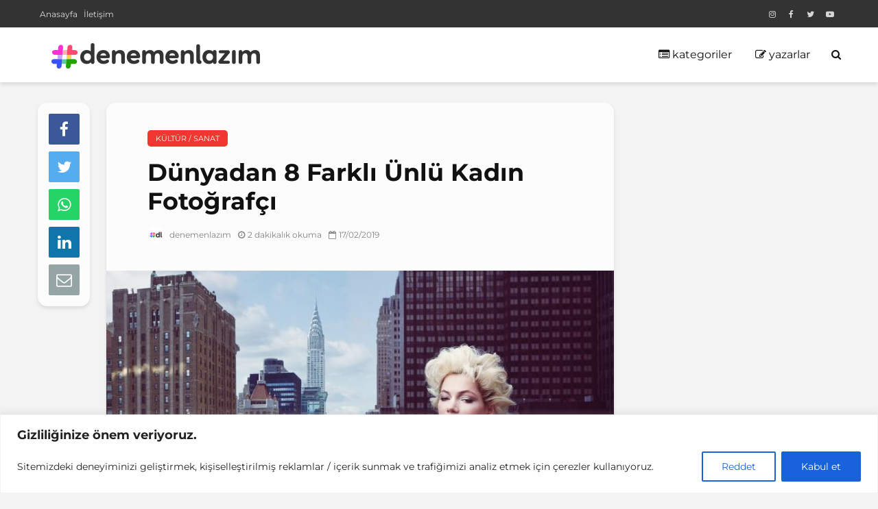

--- FILE ---
content_type: text/html; charset=UTF-8
request_url: https://denemenlazim.net/dunyadan-8-farkli-unlu-kadin-fotografci/
body_size: 25508
content:
<!DOCTYPE html>
<html lang="tr" class="no-js">
<head>
<meta charset="UTF-8">
<meta name="viewport" content="width=device-width,initial-scale=1.0">
<link rel="pingback" href="">
<meta name='robots' content='index, follow, max-image-preview:large, max-snippet:-1, max-video-preview:-1'/>
<style>img:is([sizes="auto" i], [sizes^="auto," i]){contain-intrinsic-size:3000px 1500px}</style>
<title>Dünyadan 8 Farklı Ünlü Kadın Fotoğrafçı | DenemenLazım</title>
<meta name="description" content="8 Mart Dünya Emekçi Kadınlar Günü veya Dünya Kadınlar Günü, Birleşmiş Milletler&#039;nin (BM) aldığı karar doğrultusunda tüm dünyada kutlanıyor..."/>
<link rel="canonical" href="https://denemenlazim.net/dunyadan-8-farkli-unlu-kadin-fotografci/"/>
<meta property="og:locale" content="tr_TR"/>
<meta property="og:type" content="article"/>
<meta property="og:title" content="Dünyadan 8 Farklı Ünlü Kadın Fotoğrafçı | DenemenLazım"/>
<meta property="og:description" content="8 Mart Dünya Emekçi Kadınlar Günü veya Dünya Kadınlar Günü, Birleşmiş Milletler&#039;nin (BM) aldığı karar doğrultusunda tüm dünyada kutlanıyor..."/>
<meta property="og:url" content="https://denemenlazim.net/dunyadan-8-farkli-unlu-kadin-fotografci/"/>
<meta property="og:site_name" content="DenemenLazım"/>
<meta property="article:publisher" content="https://www.facebook.com/denemenlazim/"/>
<meta property="article:author" content="https://www.facebook.com/denemenlazim/"/>
<meta property="article:published_time" content="2018-03-08T11:09:35+00:00"/>
<meta property="article:modified_time" content="2019-02-17T12:13:38+00:00"/>
<meta property="og:image" content="https://denemenlazim.net/wp-content/uploads/2018/03/michelle-williams4.jpg"/>
<meta property="og:image:width" content="800"/>
<meta property="og:image:height" content="547"/>
<meta property="og:image:type" content="image/jpeg"/>
<meta name="author" content="denemenlazım"/>
<meta name="twitter:card" content="summary_large_image"/>
<meta name="twitter:creator" content="@denemenlazim"/>
<meta name="twitter:site" content="@denemenlazim"/>
<script type="application/ld+json" class="yoast-schema-graph">{"@context":"https://schema.org","@graph":[{"@type":"Article","@id":"https://denemenlazim.net/dunyadan-8-farkli-unlu-kadin-fotografci/#article","isPartOf":{"@id":"https://denemenlazim.net/dunyadan-8-farkli-unlu-kadin-fotografci/"},"author":{"name":"denemenlazım","@id":"https://denemenlazim.net/#/schema/person/8c420ede34a6284a4e470566bef7ea59"},"headline":"Dünyadan 8 Farklı Ünlü Kadın Fotoğrafçı","datePublished":"2018-03-08T11:09:35+00:00","dateModified":"2019-02-17T12:13:38+00:00","mainEntityOfPage":{"@id":"https://denemenlazim.net/dunyadan-8-farkli-unlu-kadin-fotografci/"},"wordCount":615,"commentCount":0,"publisher":{"@id":"https://denemenlazim.net/#organization"},"image":{"@id":"https://denemenlazim.net/dunyadan-8-farkli-unlu-kadin-fotografci/#primaryimage"},"thumbnailUrl":"/wp-content/uploads/2018/03/michelle-williams4.jpg","articleSection":["Kültür / Sanat"],"inLanguage":"tr","potentialAction":[{"@type":"CommentAction","name":"Comment","target":["https://denemenlazim.net/dunyadan-8-farkli-unlu-kadin-fotografci/#respond"]}]},{"@type":"WebPage","@id":"https://denemenlazim.net/dunyadan-8-farkli-unlu-kadin-fotografci/","url":"https://denemenlazim.net/dunyadan-8-farkli-unlu-kadin-fotografci/","name":"Dünyadan 8 Farklı Ünlü Kadın Fotoğrafçı | DenemenLazım","isPartOf":{"@id":"https://denemenlazim.net/#website"},"primaryImageOfPage":{"@id":"https://denemenlazim.net/dunyadan-8-farkli-unlu-kadin-fotografci/#primaryimage"},"image":{"@id":"https://denemenlazim.net/dunyadan-8-farkli-unlu-kadin-fotografci/#primaryimage"},"thumbnailUrl":"/wp-content/uploads/2018/03/michelle-williams4.jpg","datePublished":"2018-03-08T11:09:35+00:00","dateModified":"2019-02-17T12:13:38+00:00","description":"8 Mart Dünya Emekçi Kadınlar Günü veya Dünya Kadınlar Günü, Birleşmiş Milletler'nin (BM) aldığı karar doğrultusunda tüm dünyada kutlanıyor...","breadcrumb":{"@id":"https://denemenlazim.net/dunyadan-8-farkli-unlu-kadin-fotografci/#breadcrumb"},"inLanguage":"tr","potentialAction":[{"@type":"ReadAction","target":["https://denemenlazim.net/dunyadan-8-farkli-unlu-kadin-fotografci/"]}]},{"@type":"ImageObject","inLanguage":"tr","@id":"https://denemenlazim.net/dunyadan-8-farkli-unlu-kadin-fotografci/#primaryimage","url":"/wp-content/uploads/2018/03/michelle-williams4.jpg","contentUrl":"/wp-content/uploads/2018/03/michelle-williams4.jpg","width":800,"height":547},{"@type":"BreadcrumbList","@id":"https://denemenlazim.net/dunyadan-8-farkli-unlu-kadin-fotografci/#breadcrumb","itemListElement":[{"@type":"ListItem","position":1,"name":"Ana sayfa","item":"https://denemenlazim.net/"},{"@type":"ListItem","position":2,"name":"Kültür / Sanat","item":"/kultur-sanat/"},{"@type":"ListItem","position":3,"name":"Dünyadan 8 Farklı Ünlü Kadın Fotoğrafçı"}]},{"@type":"WebSite","@id":"https://denemenlazim.net/#website","url":"https://denemenlazim.net/","name":"DenemenLazım","description":"Deneyim ve İçerik Platformu","publisher":{"@id":"https://denemenlazim.net/#organization"},"potentialAction":[{"@type":"SearchAction","target":{"@type":"EntryPoint","urlTemplate":"https://denemenlazim.net/search/{search_term_string}"},"query-input":{"@type":"PropertyValueSpecification","valueRequired":true,"valueName":"search_term_string"}}],"inLanguage":"tr"},{"@type":"Organization","@id":"https://denemenlazim.net/#organization","name":"denemenlazim","url":"https://denemenlazim.net/","logo":{"@type":"ImageObject","inLanguage":"tr","@id":"https://denemenlazim.net/#/schema/logo/image/","url":"/wp-content/uploads/2019/07/denemenlazim_logo_web.png","contentUrl":"/wp-content/uploads/2019/07/denemenlazim_logo_web.png","width":315,"height":50,"caption":"denemenlazim"},"image":{"@id":"https://denemenlazim.net/#/schema/logo/image/"},"sameAs":["https://www.facebook.com/denemenlazim/","https://x.com/denemenlazim","https://www.instagram.com/denemenlazim/","https://www.youtube.com/channel/UC7NfZOv1PTGIJT1d7cRfQ9w"]},{"@type":"Person","@id":"https://denemenlazim.net/#/schema/person/8c420ede34a6284a4e470566bef7ea59","name":"denemenlazım","image":{"@type":"ImageObject","inLanguage":"tr","@id":"https://denemenlazim.net/#/schema/person/image/","url":"/wp-content/uploads/2019/07/dl_IG_logo_180x180-150x150.png","contentUrl":"/wp-content/uploads/2019/07/dl_IG_logo_180x180-150x150.png","caption":"denemenlazım"},"sameAs":["http://denemenlazim.net","https://www.facebook.com/denemenlazim/","instagram.com/denemenlazim/","https://www.youtube.com/channel/UC7NfZOv1PTGIJT1d7cRfQ9w"],"url":"https://denemenlazim.net/author/denemenlazim/"}]}</script>
<link rel="amphtml" href="https://denemenlazim.net/dunyadan-8-farkli-unlu-kadin-fotografci/amp/"/><meta name="generator" content="AMP for WP 1.1.7.1"/><link rel='dns-prefetch' href='//ajax.googleapis.com'/>
<link rel='dns-prefetch' href='//www.googletagmanager.com'/>
<link rel='dns-prefetch' href='//fonts.googleapis.com'/>
<link rel="alternate" type="application/rss+xml" title="DenemenLazım &raquo; akışı" href="https://denemenlazim.net/feed/"/>
<link rel="stylesheet" href="/wp-content/plugins/instagram-feed/css/sbi-styles.min.css">
<link rel="stylesheet" href="/wp-includes/css/dist/block-library/style.min.css">
<style id='classic-theme-styles-inline-css'>.wp-block-button__link{color:#fff;background-color:#32373c;border-radius:9999px;box-shadow:none;text-decoration:none;padding:calc(.667em + 2px) calc(1.333em + 2px);font-size:1.125em}.wp-block-file__button{background:#32373c;color:#fff;text-decoration:none}</style>
<style id='global-styles-inline-css'>:root{--wp--preset--aspect-ratio--square:1;--wp--preset--aspect-ratio--4-3:4/3;--wp--preset--aspect-ratio--3-4:3/4;--wp--preset--aspect-ratio--3-2:3/2;--wp--preset--aspect-ratio--2-3:2/3;--wp--preset--aspect-ratio--16-9:16/9;--wp--preset--aspect-ratio--9-16:9/16;--wp--preset--color--black:#000000;--wp--preset--color--cyan-bluish-gray:#abb8c3;--wp--preset--color--white:#ffffff;--wp--preset--color--pale-pink:#f78da7;--wp--preset--color--vivid-red:#cf2e2e;--wp--preset--color--luminous-vivid-orange:#ff6900;--wp--preset--color--luminous-vivid-amber:#fcb900;--wp--preset--color--light-green-cyan:#7bdcb5;--wp--preset--color--vivid-green-cyan:#00d084;--wp--preset--color--pale-cyan-blue:#8ed1fc;--wp--preset--color--vivid-cyan-blue:#0693e3;--wp--preset--color--vivid-purple:#9b51e0;--wp--preset--gradient--vivid-cyan-blue-to-vivid-purple:linear-gradient(135deg,rgba(6,147,227,1) 0%,rgb(155,81,224) 100%);--wp--preset--gradient--light-green-cyan-to-vivid-green-cyan:linear-gradient(135deg,rgb(122,220,180) 0%,rgb(0,208,130) 100%);--wp--preset--gradient--luminous-vivid-amber-to-luminous-vivid-orange:linear-gradient(135deg,rgba(252,185,0,1) 0%,rgba(255,105,0,1) 100%);--wp--preset--gradient--luminous-vivid-orange-to-vivid-red:linear-gradient(135deg,rgba(255,105,0,1) 0%,rgb(207,46,46) 100%);--wp--preset--gradient--very-light-gray-to-cyan-bluish-gray:linear-gradient(135deg,rgb(238,238,238) 0%,rgb(169,184,195) 100%);--wp--preset--gradient--cool-to-warm-spectrum:linear-gradient(135deg,rgb(74,234,220) 0%,rgb(151,120,209) 20%,rgb(207,42,186) 40%,rgb(238,44,130) 60%,rgb(251,105,98) 80%,rgb(254,248,76) 100%);--wp--preset--gradient--blush-light-purple:linear-gradient(135deg,rgb(255,206,236) 0%,rgb(152,150,240) 100%);--wp--preset--gradient--blush-bordeaux:linear-gradient(135deg,rgb(254,205,165) 0%,rgb(254,45,45) 50%,rgb(107,0,62) 100%);--wp--preset--gradient--luminous-dusk:linear-gradient(135deg,rgb(255,203,112) 0%,rgb(199,81,192) 50%,rgb(65,88,208) 100%);--wp--preset--gradient--pale-ocean:linear-gradient(135deg,rgb(255,245,203) 0%,rgb(182,227,212) 50%,rgb(51,167,181) 100%);--wp--preset--gradient--electric-grass:linear-gradient(135deg,rgb(202,248,128) 0%,rgb(113,206,126) 100%);--wp--preset--gradient--midnight:linear-gradient(135deg,rgb(2,3,129) 0%,rgb(40,116,252) 100%);--wp--preset--font-size--small:13px;--wp--preset--font-size--medium:20px;--wp--preset--font-size--large:36px;--wp--preset--font-size--x-large:42px;--wp--preset--spacing--20:0.44rem;--wp--preset--spacing--30:0.67rem;--wp--preset--spacing--40:1rem;--wp--preset--spacing--50:1.5rem;--wp--preset--spacing--60:2.25rem;--wp--preset--spacing--70:3.38rem;--wp--preset--spacing--80:5.06rem;--wp--preset--shadow--natural:6px 6px 9px rgba(0, 0, 0, 0.2);--wp--preset--shadow--deep:12px 12px 50px rgba(0, 0, 0, 0.4);--wp--preset--shadow--sharp:6px 6px 0px rgba(0, 0, 0, 0.2);--wp--preset--shadow--outlined:6px 6px 0px -3px rgba(255, 255, 255, 1), 6px 6px rgba(0, 0, 0, 1);--wp--preset--shadow--crisp:6px 6px 0px rgba(0, 0, 0, 1);}:where(.is-layout-flex){gap:0.5em;}:where(.is-layout-grid){gap:0.5em;}body .is-layout-flex{display:flex;}.is-layout-flex{flex-wrap:wrap;align-items:center;}.is-layout-flex > :is(*, div){margin:0;}body .is-layout-grid{display:grid;}.is-layout-grid > :is(*, div){margin:0;}:where(.wp-block-columns.is-layout-flex){gap:2em;}:where(.wp-block-columns.is-layout-grid){gap:2em;}:where(.wp-block-post-template.is-layout-flex){gap:1.25em;}:where(.wp-block-post-template.is-layout-grid){gap:1.25em;}.has-black-color{color:var(--wp--preset--color--black) !important;}.has-cyan-bluish-gray-color{color:var(--wp--preset--color--cyan-bluish-gray) !important;}.has-white-color{color:var(--wp--preset--color--white) !important;}.has-pale-pink-color{color:var(--wp--preset--color--pale-pink) !important;}.has-vivid-red-color{color:var(--wp--preset--color--vivid-red) !important;}.has-luminous-vivid-orange-color{color:var(--wp--preset--color--luminous-vivid-orange) !important;}.has-luminous-vivid-amber-color{color:var(--wp--preset--color--luminous-vivid-amber) !important;}.has-light-green-cyan-color{color:var(--wp--preset--color--light-green-cyan) !important;}.has-vivid-green-cyan-color{color:var(--wp--preset--color--vivid-green-cyan) !important;}.has-pale-cyan-blue-color{color:var(--wp--preset--color--pale-cyan-blue) !important;}.has-vivid-cyan-blue-color{color:var(--wp--preset--color--vivid-cyan-blue) !important;}.has-vivid-purple-color{color:var(--wp--preset--color--vivid-purple) !important;}.has-black-background-color{background-color:var(--wp--preset--color--black) !important;}.has-cyan-bluish-gray-background-color{background-color:var(--wp--preset--color--cyan-bluish-gray) !important;}.has-white-background-color{background-color:var(--wp--preset--color--white) !important;}.has-pale-pink-background-color{background-color:var(--wp--preset--color--pale-pink) !important;}.has-vivid-red-background-color{background-color:var(--wp--preset--color--vivid-red) !important;}.has-luminous-vivid-orange-background-color{background-color:var(--wp--preset--color--luminous-vivid-orange) !important;}.has-luminous-vivid-amber-background-color{background-color:var(--wp--preset--color--luminous-vivid-amber) !important;}.has-light-green-cyan-background-color{background-color:var(--wp--preset--color--light-green-cyan) !important;}.has-vivid-green-cyan-background-color{background-color:var(--wp--preset--color--vivid-green-cyan) !important;}.has-pale-cyan-blue-background-color{background-color:var(--wp--preset--color--pale-cyan-blue) !important;}.has-vivid-cyan-blue-background-color{background-color:var(--wp--preset--color--vivid-cyan-blue) !important;}.has-vivid-purple-background-color{background-color:var(--wp--preset--color--vivid-purple) !important;}.has-black-border-color{border-color:var(--wp--preset--color--black) !important;}.has-cyan-bluish-gray-border-color{border-color:var(--wp--preset--color--cyan-bluish-gray) !important;}.has-white-border-color{border-color:var(--wp--preset--color--white) !important;}.has-pale-pink-border-color{border-color:var(--wp--preset--color--pale-pink) !important;}.has-vivid-red-border-color{border-color:var(--wp--preset--color--vivid-red) !important;}.has-luminous-vivid-orange-border-color{border-color:var(--wp--preset--color--luminous-vivid-orange) !important;}.has-luminous-vivid-amber-border-color{border-color:var(--wp--preset--color--luminous-vivid-amber) !important;}.has-light-green-cyan-border-color{border-color:var(--wp--preset--color--light-green-cyan) !important;}.has-vivid-green-cyan-border-color{border-color:var(--wp--preset--color--vivid-green-cyan) !important;}.has-pale-cyan-blue-border-color{border-color:var(--wp--preset--color--pale-cyan-blue) !important;}.has-vivid-cyan-blue-border-color{border-color:var(--wp--preset--color--vivid-cyan-blue) !important;}.has-vivid-purple-border-color{border-color:var(--wp--preset--color--vivid-purple) !important;}.has-vivid-cyan-blue-to-vivid-purple-gradient-background{background:var(--wp--preset--gradient--vivid-cyan-blue-to-vivid-purple) !important;}.has-light-green-cyan-to-vivid-green-cyan-gradient-background{background:var(--wp--preset--gradient--light-green-cyan-to-vivid-green-cyan) !important;}.has-luminous-vivid-amber-to-luminous-vivid-orange-gradient-background{background:var(--wp--preset--gradient--luminous-vivid-amber-to-luminous-vivid-orange) !important;}.has-luminous-vivid-orange-to-vivid-red-gradient-background{background:var(--wp--preset--gradient--luminous-vivid-orange-to-vivid-red) !important;}.has-very-light-gray-to-cyan-bluish-gray-gradient-background{background:var(--wp--preset--gradient--very-light-gray-to-cyan-bluish-gray) !important;}.has-cool-to-warm-spectrum-gradient-background{background:var(--wp--preset--gradient--cool-to-warm-spectrum) !important;}.has-blush-light-purple-gradient-background{background:var(--wp--preset--gradient--blush-light-purple) !important;}.has-blush-bordeaux-gradient-background{background:var(--wp--preset--gradient--blush-bordeaux) !important;}.has-luminous-dusk-gradient-background{background:var(--wp--preset--gradient--luminous-dusk) !important;}.has-pale-ocean-gradient-background{background:var(--wp--preset--gradient--pale-ocean) !important;}.has-electric-grass-gradient-background{background:var(--wp--preset--gradient--electric-grass) !important;}.has-midnight-gradient-background{background:var(--wp--preset--gradient--midnight) !important;}.has-small-font-size{font-size:var(--wp--preset--font-size--small) !important;}.has-medium-font-size{font-size:var(--wp--preset--font-size--medium) !important;}.has-large-font-size{font-size:var(--wp--preset--font-size--large) !important;}.has-x-large-font-size{font-size:var(--wp--preset--font-size--x-large) !important;}:where(.wp-block-post-template.is-layout-flex){gap:1.25em;}:where(.wp-block-post-template.is-layout-grid){gap:1.25em;}:where(.wp-block-columns.is-layout-flex){gap:2em;}:where(.wp-block-columns.is-layout-grid){gap:2em;}:root :where(.wp-block-pullquote){font-size:1.5em;line-height:1.6;}</style>
<link rel="stylesheet" href="/wp-content/plugins/meks-flexible-shortcodes/css/simple-line/simple-line-icons.css" media="screen">
<link rel="stylesheet" href="/wp-content/plugins/meks-flexible-shortcodes/css/style.css" media="screen">
<link rel="stylesheet" href="/wp-content/plugins/wp-user-avatar/assets/css/frontend.min.css">
<link rel="stylesheet" href="/wp-content/plugins/wp-user-avatar/assets/flatpickr/flatpickr.min.css">
<link rel="stylesheet" href="/wp-content/plugins/wp-user-avatar/assets/select2/select2.min.css">
<style type="text/css">@font-face {font-family:Montserrat;font-style:normal;font-weight:400;src:url(/cf-fonts/s/montserrat/5.0.16/vietnamese/400/normal.woff2);unicode-range:U+0102-0103,U+0110-0111,U+0128-0129,U+0168-0169,U+01A0-01A1,U+01AF-01B0,U+0300-0301,U+0303-0304,U+0308-0309,U+0323,U+0329,U+1EA0-1EF9,U+20AB;font-display:swap;}@font-face {font-family:Montserrat;font-style:normal;font-weight:400;src:url(/cf-fonts/s/montserrat/5.0.16/latin/400/normal.woff2);unicode-range:U+0000-00FF,U+0131,U+0152-0153,U+02BB-02BC,U+02C6,U+02DA,U+02DC,U+0304,U+0308,U+0329,U+2000-206F,U+2074,U+20AC,U+2122,U+2191,U+2193,U+2212,U+2215,U+FEFF,U+FFFD;font-display:swap;}@font-face {font-family:Montserrat;font-style:normal;font-weight:400;src:url(/cf-fonts/s/montserrat/5.0.16/cyrillic/400/normal.woff2);unicode-range:U+0301,U+0400-045F,U+0490-0491,U+04B0-04B1,U+2116;font-display:swap;}@font-face {font-family:Montserrat;font-style:normal;font-weight:400;src:url(/cf-fonts/s/montserrat/5.0.16/cyrillic-ext/400/normal.woff2);unicode-range:U+0460-052F,U+1C80-1C88,U+20B4,U+2DE0-2DFF,U+A640-A69F,U+FE2E-FE2F;font-display:swap;}@font-face {font-family:Montserrat;font-style:normal;font-weight:400;src:url(/cf-fonts/s/montserrat/5.0.16/latin-ext/400/normal.woff2);unicode-range:U+0100-02AF,U+0304,U+0308,U+0329,U+1E00-1E9F,U+1EF2-1EFF,U+2020,U+20A0-20AB,U+20AD-20CF,U+2113,U+2C60-2C7F,U+A720-A7FF;font-display:swap;}@font-face {font-family:Montserrat;font-style:normal;font-weight:700;src:url(/cf-fonts/s/montserrat/5.0.16/cyrillic-ext/700/normal.woff2);unicode-range:U+0460-052F,U+1C80-1C88,U+20B4,U+2DE0-2DFF,U+A640-A69F,U+FE2E-FE2F;font-display:swap;}@font-face {font-family:Montserrat;font-style:normal;font-weight:700;src:url(/cf-fonts/s/montserrat/5.0.16/latin-ext/700/normal.woff2);unicode-range:U+0100-02AF,U+0304,U+0308,U+0329,U+1E00-1E9F,U+1EF2-1EFF,U+2020,U+20A0-20AB,U+20AD-20CF,U+2113,U+2C60-2C7F,U+A720-A7FF;font-display:swap;}@font-face {font-family:Montserrat;font-style:normal;font-weight:700;src:url(/cf-fonts/s/montserrat/5.0.16/cyrillic/700/normal.woff2);unicode-range:U+0301,U+0400-045F,U+0490-0491,U+04B0-04B1,U+2116;font-display:swap;}@font-face {font-family:Montserrat;font-style:normal;font-weight:700;src:url(/cf-fonts/s/montserrat/5.0.16/latin/700/normal.woff2);unicode-range:U+0000-00FF,U+0131,U+0152-0153,U+02BB-02BC,U+02C6,U+02DA,U+02DC,U+0304,U+0308,U+0329,U+2000-206F,U+2074,U+20AC,U+2122,U+2191,U+2193,U+2212,U+2215,U+FEFF,U+FFFD;font-display:swap;}@font-face {font-family:Montserrat;font-style:normal;font-weight:700;src:url(/cf-fonts/s/montserrat/5.0.16/vietnamese/700/normal.woff2);unicode-range:U+0102-0103,U+0110-0111,U+0128-0129,U+0168-0169,U+01A0-01A1,U+01AF-01B0,U+0300-0301,U+0303-0304,U+0308-0309,U+0323,U+0329,U+1EA0-1EF9,U+20AB;font-display:swap;}</style>
<link rel="stylesheet" href="/wp-content/themes/dltheme/assets/css/min.css">
<style id='dltheme-main-inline-css'>body{font-size:15px;}h1, .h1{font-size:35px;}h2, .h2,.col-lg-12 .dltheme-post-b .h3{font-size:25px;}h3, .h3{font-size:18px;}h4, .h4{font-size:19px;}h5, .h5{font-size:13px;}h6, .h6{font-size:11px;}.widget, .dltheme-header-responsive .sub-menu, .dltheme-site-header .sub-menu{font-size:15px;}.dltheme-main-navigation{font-size:16px;}.dltheme-post{font-size:15px;}body{background-color:#f3f3f3;color:#5e5e5e;font-family:'Montserrat';font-weight:400;}h1, h2, h3, h4, h5, h6,.h1, .h2, .h3, .h4, .h5, .h6,blockquote,thead td,.comment-author b,q:before,#bbpress-forums .bbp-forum-title, #bbpress-forums .bbp-topic-permalink{color:#111111;font-family:'Montserrat';font-weight:700;}.dltheme-main-nav a,.dltheme-posts-widget a{font-family:'Montserrat';font-weight:400;}.dltheme-header-top{background-color:#333333;color:#dddddd;}.dltheme-header-top a{color:#dddddd;}.dltheme-header-top a:hover{color:#ffffff;}.dltheme-header-wrapper,.dltheme-header-middle .sub-menu,.dltheme-header-responsive,.dltheme-header-responsive .sub-menu{background-color:#ffffff;}.dltheme-header-middle,.dltheme-header-middle a,.dltheme-header-responsive,.dltheme-header-responsive a{color:#111111;}.dltheme-header-middle a:hover,.dltheme-header-middle .dltheme-sidebar-action:hover,.dltheme-header-middle .dltheme-actions-button > span:hover,.dltheme-header-middle .current_page_item > a,.dltheme-header-middle .current_page_ancestor > a,.dltheme-header-middle .current-menu-item > a,.dltheme-header-middle .current-menu-ancestor > a,.dltheme-header-middle .dltheme-category-menu article:hover a,.dltheme-header-responsive a:hover{color:#f2726d;}.dltheme-header-middle .active>span,.dltheme-header-middle .dltheme-main-nav>li.menu-item-has-children:hover>a,.dltheme-header-middle .dltheme-social-icons:hover>span,.dltheme-header-responsive .active>span{background-color:rgba(17,17,17,0.05)}.dltheme-header-middle .dltheme-button-search{background-color:#f2726d;}.dltheme-header-middle .dltheme-search-form input{border-color:rgba(17,17,17,0.1)}.dltheme-header-middle .sub-menu,.dltheme-header-responsive .sub-menu{border-top:1px solid rgba(17,17,17,0.05)}.dltheme-header-middle{height:80px;}.dltheme-logo{max-height:80px;}.dltheme-branding-bg{background:#f0233b;}.dltheme-header-responsive .dltheme-actions-button:hover >span{color:#f2726d;}.dltheme-sidebar-action .dltheme-bars:before,.dltheme-sidebar-action .dltheme-bars:after{background:#111111;}.dltheme-sidebar-action:hover .dltheme-bars:before,.dltheme-sidebar-action:hover .dltheme-bars:after{background:#f2726d;}.dltheme-sidebar-action .dltheme-bars{border-color:#111111;}.dltheme-sidebar-action:hover .dltheme-bars{border-color:#f2726d;}.dltheme-header-bottom .sub-menu{background-color:#ffffff;}.dltheme-header-bottom .sub-menu a{color:#111111;}.dltheme-header-bottom .sub-menu a:hover,.dltheme-header-bottom .dltheme-category-menu article:hover a{color:#f2726d;}.dltheme-header-bottom{background-color:#ffffff;}.dltheme-header-bottom,.dltheme-header-bottom a{color:#111111;}.dltheme-header-bottom a:hover,.dltheme-header-bottom .dltheme-sidebar-action:hover,.dltheme-header-bottom .dltheme-actions-button > span:hover,.dltheme-header-bottom .current_page_item > a,.dltheme-header-bottom .current_page_ancestor > a,.dltheme-header-bottom .current-menu-item > a,.dltheme-header-bottom .current-menu-ancestor > a{color:#f2726d;}.dltheme-header-bottom .active>span,.dltheme-header-bottom .dltheme-main-nav>li.menu-item-has-children:hover>a,.dltheme-header-bottom .dltheme-social-icons:hover>span{background-color:rgba(17,17,17,0.05)}.dltheme-header-bottom .dltheme-search-form input{border-color:rgba(17,17,17,0.1)}.dltheme-header-bottom,.dltheme-header-bottom .sub-menu{border-top:1px solid rgba(17,17,17,0.07)}.dltheme-header-bottom .dltheme-button-search{background-color:#f2726d;}.dltheme-header-sticky,.dltheme-header-sticky .sub-menu{background-color:#ffffff;}.dltheme-header-sticky,.dltheme-header-sticky a{color:#111111;}.dltheme-header-sticky a:hover,.dltheme-header-sticky .dltheme-sidebar-action:hover,.dltheme-header-sticky .dltheme-actions-button > span:hover,.dltheme-header-sticky .current_page_item > a,.dltheme-header-sticky .current_page_ancestor > a,.dltheme-header-sticky .current-menu-item > a,.dltheme-header-sticky .current-menu-ancestor > a,.dltheme-header-sticky .dltheme-category-menu article:hover a{color:#f2726d;}.dltheme-header-sticky .active>span,.dltheme-header-sticky .dltheme-main-nav>li.menu-item-has-children:hover>a,.dltheme-header-sticky .dltheme-social-icons:hover>span{background-color:rgba(17,17,17,0.05)}.dltheme-header-sticky .dltheme-search-form input{border-color:rgba(17,17,17,0.1)}.dltheme-header-sticky .sub-menu{border-top:1px solid rgba(17,17,17,0.05)}.dltheme-header-sticky .dltheme-button-search{background-color:#f2726d;}.dltheme-cover-area,.dltheme-cover{height:300px;}.dltheme-box,#disqus_thread{background: #fcfcfc;}a{color:#5e5e5e;}.entry-title a{color:#111111;}a:hover,.comment-reply-link,#cancel-comment-reply-link,.dltheme-box .entry-title a:hover,.dltheme-posts-widget article:hover a{color:#f2726d;}.entry-content p a,.widget_text a,.entry-content ul a,.entry-content ol a,.dltheme-text-module-content p a{color:#f2726d;border-color:rgba(242,114,109,0.8);}.entry-content p a:hover,.widget_text a:hover,.entry-content ul a:hover,.entry-content ol a:hover,.dltheme-text-module-content p a:hover{border-bottom:1px solid transparent;}.comment-reply-link:hover,.gallery .gallery-item a:after, .wp-block-gallery .blocks-gallery-item a:after, .entry-content a.dltheme-popup-img{color:#5e5e5e;}.dltheme-post-b .box-col-b:only-child .entry-title a,.dltheme-post-d .entry-overlay:only-child .entry-title a{color:#111111;}.dltheme-post-b .box-col-b:only-child .entry-title a:hover,.dltheme-post-d .entry-overlay:only-child .entry-title a:hover,.dltheme-content .entry-header .dltheme-breadcrumbs a,.dltheme-content .entry-header .dltheme-breadcrumbs a:hover,.module-header .dltheme-breadcrumbs a,.module-header .dltheme-breadcrumbs a:hover{color:#f2726d;}.dltheme-post-b .box-col-b:only-child .meta-item,.dltheme-post-b .box-col-b:only-child .entry-meta a,.dltheme-post-b .box-col-b:only-child .entry-meta span,.dltheme-post-d .entry-overlay:only-child .meta-item,.dltheme-post-d .entry-overlay:only-child .entry-meta a,.dltheme-post-d .entry-overlay:only-child .entry-meta span{color:#818181;}.entry-meta .meta-item, .entry-meta a, .entry-meta span,.comment-metadata a{color:#818181;}blockquote{color:rgba(17,17,17,0.8);}blockquote:before{color:rgba(17,17,17,0.15);}.entry-meta a:hover{color:#111111;}.widget_tag_cloud a,.entry-tags a{background:rgba(94,94,94,0.1);color:#5e5e5e;}.submit,.dltheme-button,.mks_autor_link_wrap a,.mks_read_more a,input[type="submit"],.dltheme-cat, .dltheme-pill,.dltheme-button-search{color:#FFF;background-color:#f2726d;}.wp-block-button__link{background-color:#f2726d;}.dltheme-button:hover{color:#FFF;}.dltheme-share a:hover{background:rgba(17, 17, 17, .8);color:#FFF;}.dltheme-pill:hover,.dltheme-author-links a:hover,.entry-category a:hover{background:#111;color:#FFF;}.dltheme-cover-content .entry-category a:hover,.entry-overlay .entry-category a:hover,.dltheme-highlight .entry-category a:hover,.dltheme-box.dltheme-post-d .entry-overlay .entry-category a:hover,.dltheme-post-a .entry-category a:hover,.dltheme-highlight .dltheme-format-icon{background:#FFF;color:#111;}.dltheme-author, .dltheme-prev-next-nav,.comment .comment-respond{border-color:rgba(94,94,94,0.1);}.dltheme-load-more a,.dltheme-pagination .dltheme-next a,.dltheme-pagination .dltheme-prev a,.dltheme-pagination .next,.dltheme-pagination .prev,.dltheme-infinite-scroll a,.double-bounce1, .double-bounce2,.dltheme-link-pages > span,.module-actions ul.page-numbers span.page-numbers{color:#FFF;background-color:#f2726d;}.dltheme-pagination .current{background-color:rgba(94,94,94,0.1);}.dltheme-highlight{background:#fcfcfc;}.dltheme-highlight,.dltheme-highlight h4,.dltheme-highlight a{color:#636363;}.dltheme-highlight .entry-meta .meta-item, .dltheme-highlight .entry-meta a, .dltheme-highlight .entry-meta span,.dltheme-highlight p{color:rgba(99,99,99,0.8);}.dltheme-highlight .dltheme-author-links .fa-link,.dltheme-highlight .dltheme_category_widget .dltheme-full-color li a:after{background:#f2b7b3;}.dltheme-highlight .entry-meta a:hover{color:#636363;}.dltheme-highlight.dltheme-post-d .entry-image a:after{background-color:rgba(252,252,252,0.7);}.dltheme-highlight.dltheme-post-d:hover .entry-image a:after{background-color:rgba(252,252,252,0.9);}.dltheme-highlight.dltheme-post-a .entry-image:hover>a:after, .dltheme-highlight.dltheme-post-b .entry-image:hover a:after{background-color:rgba(252,252,252,0.2);}.dltheme-highlight .dltheme-slider-controls > div{background-color:rgba(99,99,99,0.1);color:#636363;}.dltheme-highlight .dltheme-slider-controls > div:hover{background-color:rgba(99,99,99,0.3);color:#636363;}.dltheme-highlight.dltheme-box .entry-title a:hover{color:#f2b7b3;}.dltheme-highlight.widget_meta a, .dltheme-highlight.widget_recent_entries li, .dltheme-highlight.widget_recent_comments li, .dltheme-highlight.widget_nav_menu a, .dltheme-highlight.widget_archive li, .dltheme-highlight.widget_pages a{border-color:rgba(99,99,99,0.1);}.dltheme-cover-content .entry-meta .meta-item, .dltheme-cover-content .entry-meta a, .dltheme-cover-content .entry-meta span,.dltheme-cover-area .dltheme-breadcrumbs,.dltheme-cover-area .dltheme-breadcrumbs a,.dltheme-cover-area .dltheme-breadcrumbs .breadcrumb_last,body .dltheme-content .entry-overlay .dltheme-breadcrumbs{color:rgba(255, 255, 255, .8);}.dltheme-cover-content .entry-meta a:hover,.dltheme-cover-area .dltheme-breadcrumbs a:hover{color:rgba(255, 255, 255, 1);}.module-title h2,.module-title .h2{color:#111111;}.dltheme-action-link,.dltheme-slider-controls > div,.module-actions ul.page-numbers .next.page-numbers,.module-actions ul.page-numbers .prev.page-numbers{background:rgba(17,17,17,0.1);color:#111111;}.dltheme-slider-controls > div:hover,.dltheme-action-link:hover,.module-actions ul.page-numbers .next.page-numbers:hover,.module-actions ul.page-numbers .prev.page-numbers:hover{color:#111111;background:rgba(17,17,17,0.3);}.dltheme-pn-ico,.dltheme-author-links .fa-link{background:rgba(94,94,94,0.1);color:#5e5e5e;}.dltheme-prev-next-nav a:hover .dltheme-pn-ico{background:rgba(242,114,109,1);color:#fcfcfc;}.widget_meta a,.widget_recent_entries li,.widget_recent_comments li,.widget_nav_menu a,.widget_archive li,.widget_pages a,.widget_categories li,.dltheme_category_widget .dltheme-count-color li,.widget_categories .children li,.widget_archiv .children li{border-color:rgba(94,94,94,0.1);}.widget_recent_entries a:hover,.menu-item-has-children.active > span,.menu-item-has-children.active > a,.dltheme-nav-widget-acordion:hover,.widget_recent_comments .recentcomments a.url:hover{color:#f2726d;}.widget_recent_comments .url,.post-date,.widget_recent_comments .recentcomments,.dltheme-nav-widget-acordion,.widget_archive li,.rss-date,.widget_categories li,.widget_archive li{color:#818181;}.widget_pages .children,.widget_nav_menu .sub-menu{background:#f2726d;color:#FFF;}.widget_pages .children a,.widget_nav_menu .sub-menu a,.widget_nav_menu .sub-menu span,.widget_pages .children span{color:#FFF;}.widget_tag_cloud a:hover,.entry-tags a:hover{background:#f2726d;color:#FFF;}.dltheme-footer{background:#111111;color:#ffffff;}.dltheme-footer .widget-title{color:#ffffff;}.dltheme-footer a{color:rgba(255,255,255,0.8);}.dltheme-footer a:hover{color:#ffffff;}.dltheme-footer .widget_recent_comments .url, .dltheme-footer .post-date, .dltheme-footer .widget_recent_comments .recentcomments, .dltheme-footer .dltheme-nav-widget-acordion, .dltheme-footer .widget_archive li, .dltheme-footer .rss-date{color:rgba(255,255,255,0.8);}.dltheme-footer .widget_meta a, .dltheme-footer .widget_recent_entries li, .dltheme-footer .widget_recent_comments li, .dltheme-footer .widget_nav_menu a, .dltheme-footer .widget_archive li, .dltheme-footer .widget_pages a,.dltheme-footer table,.dltheme-footer td,.dltheme-footer th,.dltheme-footer .widget_calendar table,.dltheme-footer .widget.widget_categories select,.dltheme-footer .widget_calendar table tfoot tr td{border-color:rgba(255,255,255,0.2);}table,thead,td,th,.widget_calendar table{border-color:rgba(94,94,94,0.1);}input[type="text"], input[type="email"], input[type="url"], input[type="tel"], input[type="number"], input[type="date"], input[type="password"], select, textarea{border-color:rgba(94,94,94,0.2);}div.mejs-container .mejs-controls{background-color:rgba(94,94,94,0.1);}body .mejs-controls .mejs-time-rail .mejs-time-current{background:#f2726d;}body .mejs-video.mejs-container .mejs-controls{background-color:rgba(252,252,252,0.9);}.wp-block-cover .wp-block-cover-image-text, .wp-block-cover .wp-block-cover-text, .wp-block-cover h2, .wp-block-cover-image .wp-block-cover-image-text, .wp-block-cover-image .wp-block-cover-text, .wp-block-cover-image h2{font-family:'Montserrat';font-weight:700;}.wp-block-cover-image .wp-block-cover-image-text, .wp-block-cover-image h2{font-size:25px;}.widget_display_replies li, .widget_display_topics li{color:#818181;}.dltheme-cats .dltheme-cat .entry-overlay-wrapper .entry-image:after, .dltheme-cat.dltheme-post-d .entry-image a:after{background-color:rgba(242,114,109,0.7);}.dltheme-cat.dltheme-post-d:hover .entry-image a:after{background-color:rgba(242,114,109,0.9);}.dltheme-cat-260{background:#247ba0;}.dltheme-cat-col-260:hover{color:#247ba0;}.dltheme-cats .dltheme-cat-260 .entry-overlay-wrapper .entry-image:after, .dltheme-cat-260.dltheme-post-d .entry-image a:after{background-color:rgba(36,123,160,0.7);}.dltheme-cat-260.dltheme-post-d:hover .entry-image a:after{background-color:rgba(36,123,160,0.9);}.dltheme-cat-261{background:#81d742;}.dltheme-cat-col-261:hover{color:#81d742;}.dltheme-cats .dltheme-cat-261 .entry-overlay-wrapper .entry-image:after, .dltheme-cat-261.dltheme-post-d .entry-image a:after{background-color:rgba(129,215,66,0.7);}.dltheme-cat-261.dltheme-post-d:hover .entry-image a:after{background-color:rgba(129,215,66,0.9);}.dltheme-cat-262{background:#646fe0;}.dltheme-cat-col-262:hover{color:#646fe0;}.dltheme-cats .dltheme-cat-262 .entry-overlay-wrapper .entry-image:after, .dltheme-cat-262.dltheme-post-d .entry-image a:after{background-color:rgba(100,111,224,0.7);}.dltheme-cat-262.dltheme-post-d:hover .entry-image a:after{background-color:rgba(100,111,224,0.9);}.dltheme-cat-263{background:#433a3f;}.dltheme-cat-col-263:hover{color:#433a3f;}.dltheme-cats .dltheme-cat-263 .entry-overlay-wrapper .entry-image:after, .dltheme-cat-263.dltheme-post-d .entry-image a:after{background-color:rgba(67,58,63,0.7);}.dltheme-cat-263.dltheme-post-d:hover .entry-image a:after{background-color:rgba(67,58,63,0.9);}.dltheme-cat-264{background:#d8d661;}.dltheme-cat-col-264:hover{color:#d8d661;}.dltheme-cats .dltheme-cat-264 .entry-overlay-wrapper .entry-image:after, .dltheme-cat-264.dltheme-post-d .entry-image a:after{background-color:rgba(216,214,97,0.7);}.dltheme-cat-264.dltheme-post-d:hover .entry-image a:after{background-color:rgba(216,214,97,0.9);}.dltheme-cat-265{background:#2b000b;}.dltheme-cat-col-265:hover{color:#2b000b;}.dltheme-cats .dltheme-cat-265 .entry-overlay-wrapper .entry-image:after, .dltheme-cat-265.dltheme-post-d .entry-image a:after{background-color:rgba(43,0,11,0.7);}.dltheme-cat-265.dltheme-post-d:hover .entry-image a:after{background-color:rgba(43,0,11,0.9);}.dltheme-cat-266{background:#6f8d68;}.dltheme-cat-col-266:hover{color:#6f8d68;}.dltheme-cats .dltheme-cat-266 .entry-overlay-wrapper .entry-image:after, .dltheme-cat-266.dltheme-post-d .entry-image a:after{background-color:rgba(111,141,104,0.7);}.dltheme-cat-266.dltheme-post-d:hover .entry-image a:after{background-color:rgba(111,141,104,0.9);}.dltheme-cat-267{background:#dd9f61;}.dltheme-cat-col-267:hover{color:#dd9f61;}.dltheme-cats .dltheme-cat-267 .entry-overlay-wrapper .entry-image:after, .dltheme-cat-267.dltheme-post-d .entry-image a:after{background-color:rgba(221,159,97,0.7);}.dltheme-cat-267.dltheme-post-d:hover .entry-image a:after{background-color:rgba(221,159,97,0.9);}.dltheme-cat-268{background:#f23630;}.dltheme-cat-col-268:hover{color:#f23630;}.dltheme-cats .dltheme-cat-268 .entry-overlay-wrapper .entry-image:after, .dltheme-cat-268.dltheme-post-d .entry-image a:after{background-color:rgba(242,54,48,0.7);}.dltheme-cat-268.dltheme-post-d:hover .entry-image a:after{background-color:rgba(242,54,48,0.9);}.dltheme-cat-269{background:#f5cb5c;}.dltheme-cat-col-269:hover{color:#f5cb5c;}.dltheme-cats .dltheme-cat-269 .entry-overlay-wrapper .entry-image:after, .dltheme-cat-269.dltheme-post-d .entry-image a:after{background-color:rgba(245,203,92,0.7);}.dltheme-cat-269.dltheme-post-d:hover .entry-image a:after{background-color:rgba(245,203,92,0.9);}.dltheme-cat-270{background:#81d742;}.dltheme-cat-col-270:hover{color:#81d742;}.dltheme-cats .dltheme-cat-270 .entry-overlay-wrapper .entry-image:after, .dltheme-cat-270.dltheme-post-d .entry-image a:after{background-color:rgba(129,215,66,0.7);}.dltheme-cat-270.dltheme-post-d:hover .entry-image a:after{background-color:rgba(129,215,66,0.9);}.dltheme-cat-289{background:#85bdbf;}.dltheme-cat-col-289:hover{color:#85bdbf;}.dltheme-cats .dltheme-cat-289 .entry-overlay-wrapper .entry-image:after, .dltheme-cat-289.dltheme-post-d .entry-image a:after{background-color:rgba(133,189,191,0.7);}.dltheme-cat-289.dltheme-post-d:hover .entry-image a:after{background-color:rgba(133,189,191,0.9);}.dltheme-cat-286{background:#de6c83;}.dltheme-cat-col-286:hover{color:#de6c83;}.dltheme-cats .dltheme-cat-286 .entry-overlay-wrapper .entry-image:after, .dltheme-cat-286.dltheme-post-d .entry-image a:after{background-color:rgba(222,108,131,0.7);}.dltheme-cat-286.dltheme-post-d:hover .entry-image a:after{background-color:rgba(222,108,131,0.9);}.dltheme-cat-288{background:#3b60e4;}.dltheme-cat-col-288:hover{color:#3b60e4;}.dltheme-cats .dltheme-cat-288 .entry-overlay-wrapper .entry-image:after, .dltheme-cat-288.dltheme-post-d .entry-image a:after{background-color:rgba(59,96,228,0.7);}.dltheme-cat-288.dltheme-post-d:hover .entry-image a:after{background-color:rgba(59,96,228,0.9);}.dltheme-cat-281{background:#f79824;}.dltheme-cat-col-281:hover{color:#f79824;}.dltheme-cats .dltheme-cat-281 .entry-overlay-wrapper .entry-image:after, .dltheme-cat-281.dltheme-post-d .entry-image a:after{background-color:rgba(247,152,36,0.7);}.dltheme-cat-281.dltheme-post-d:hover .entry-image a:after{background-color:rgba(247,152,36,0.9);}.dltheme-cat-283{background:#33a1fd;}.dltheme-cat-col-283:hover{color:#33a1fd;}.dltheme-cats .dltheme-cat-283 .entry-overlay-wrapper .entry-image:after, .dltheme-cat-283.dltheme-post-d .entry-image a:after{background-color:rgba(51,161,253,0.7);}.dltheme-cat-283.dltheme-post-d:hover .entry-image a:after{background-color:rgba(51,161,253,0.9);}.dltheme-cat-273{background:#136f63;}.dltheme-cat-col-273:hover{color:#136f63;}.dltheme-cats .dltheme-cat-273 .entry-overlay-wrapper .entry-image:after, .dltheme-cat-273.dltheme-post-d .entry-image a:after{background-color:rgba(19,111,99,0.7);}.dltheme-cat-273.dltheme-post-d:hover .entry-image a:after{background-color:rgba(19,111,99,0.9);}.dltheme-cat-272{background:#ff4f79;}.dltheme-cat-col-272:hover{color:#ff4f79;}.dltheme-cats .dltheme-cat-272 .entry-overlay-wrapper .entry-image:after, .dltheme-cat-272.dltheme-post-d .entry-image a:after{background-color:rgba(255,79,121,0.7);}.dltheme-cat-272.dltheme-post-d:hover .entry-image a:after{background-color:rgba(255,79,121,0.9);}.dltheme-cat-293{background:#a71d31;}.dltheme-cat-col-293:hover{color:#a71d31;}.dltheme-cats .dltheme-cat-293 .entry-overlay-wrapper .entry-image:after, .dltheme-cat-293.dltheme-post-d .entry-image a:after{background-color:rgba(167,29,49,0.7);}.dltheme-cat-293.dltheme-post-d:hover .entry-image a:after{background-color:rgba(167,29,49,0.9);}.dltheme-cat-294{background:#5b5b5b;}.dltheme-cat-col-294:hover{color:#5b5b5b;}.dltheme-cats .dltheme-cat-294 .entry-overlay-wrapper .entry-image:after, .dltheme-cat-294.dltheme-post-d .entry-image a:after{background-color:rgba(91,91,91,0.7);}.dltheme-cat-294.dltheme-post-d:hover .entry-image a:after{background-color:rgba(91,91,91,0.9);}.dltheme-cat-276{background:#c28cf2;}.dltheme-cat-col-276:hover{color:#c28cf2;}.dltheme-cats .dltheme-cat-276 .entry-overlay-wrapper .entry-image:after, .dltheme-cat-276.dltheme-post-d .entry-image a:after{background-color:rgba(194,140,242,0.7);}.dltheme-cat-276.dltheme-post-d:hover .entry-image a:after{background-color:rgba(194,140,242,0.9);}.dltheme-cat-275{background:#5ef38c;}.dltheme-cat-col-275:hover{color:#5ef38c;}.dltheme-cats .dltheme-cat-275 .entry-overlay-wrapper .entry-image:after, .dltheme-cat-275.dltheme-post-d .entry-image a:after{background-color:rgba(94,243,140,0.7);}.dltheme-cat-275.dltheme-post-d:hover .entry-image a:after{background-color:rgba(94,243,140,0.9);}.dltheme-cat-285{background:#abdafc;}.dltheme-cat-col-285:hover{color:#abdafc;}.dltheme-cats .dltheme-cat-285 .entry-overlay-wrapper .entry-image:after, .dltheme-cat-285.dltheme-post-d .entry-image a:after{background-color:rgba(171,218,252,0.7);}.dltheme-cat-285.dltheme-post-d:hover .entry-image a:after{background-color:rgba(171,218,252,0.9);}.dltheme-cat-337{background:#1d6937;}.dltheme-cat-col-337:hover{color:#1d6937;}.dltheme-cats .dltheme-cat-337 .entry-overlay-wrapper .entry-image:after, .dltheme-cat-337.dltheme-post-d .entry-image a:after{background-color:rgba(29,105,55,0.7);}.dltheme-cat-337.dltheme-post-d:hover .entry-image a:after{background-color:rgba(29,105,55,0.9);}</style>
<link rel="stylesheet" href="/wp-content/themes/dltheme-child/style.css" media="screen">
<link rel="stylesheet" href="/wp-content/plugins/meks-easy-instagram-widget/css/widget.css">
<link rel="stylesheet" href="/wp-content/plugins/meks-smart-social-widget/css/style.css">
<script src="https://ajax.googleapis.com/ajax/libs/jquery/1.11.3/jquery.min.js" id="jquery-js" type="0aa528e1e18d16e8d5e88efd-text/javascript"></script>
<script id="cookie-law-info-js-extra" type="0aa528e1e18d16e8d5e88efd-text/javascript">var _ckyConfig={"_ipData":[],"_assetsURL":"https:\/\/denemenlazim.net\/wp-content\/plugins\/cookie-law-info\/lite\/frontend\/images\/","_publicURL":"https:\/\/denemenlazim.net","_expiry":"365","_categories":[{"name":"Necessary","slug":"necessary","isNecessary":true,"ccpaDoNotSell":true,"cookies":[],"active":true,"defaultConsent":{"gdpr":true,"ccpa":true}},{"name":"Functional","slug":"functional","isNecessary":false,"ccpaDoNotSell":true,"cookies":[],"active":true,"defaultConsent":{"gdpr":false,"ccpa":false}},{"name":"Analytics","slug":"analytics","isNecessary":false,"ccpaDoNotSell":true,"cookies":[],"active":true,"defaultConsent":{"gdpr":false,"ccpa":false}},{"name":"Performance","slug":"performance","isNecessary":false,"ccpaDoNotSell":true,"cookies":[],"active":true,"defaultConsent":{"gdpr":false,"ccpa":false}},{"name":"Advertisement","slug":"advertisement","isNecessary":false,"ccpaDoNotSell":true,"cookies":[],"active":true,"defaultConsent":{"gdpr":false,"ccpa":false}}],"_activeLaw":"gdpr","_rootDomain":"","_block":"1","_showBanner":"1","_bannerConfig":{"settings":{"type":"banner","preferenceCenterType":"popup","position":"bottom","applicableLaw":"gdpr"},"behaviours":{"reloadBannerOnAccept":false,"loadAnalyticsByDefault":false,"animations":{"onLoad":"animate","onHide":"sticky"}},"config":{"revisitConsent":{"status":true,"tag":"revisit-consent","position":"bottom-left","meta":{"url":"#"},"styles":{"background-color":"#0056a7"},"elements":{"title":{"type":"text","tag":"revisit-consent-title","status":true,"styles":{"color":"#0056a7"}}}},"preferenceCenter":{"toggle":{"status":true,"tag":"detail-category-toggle","type":"toggle","states":{"active":{"styles":{"background-color":"#1863DC"}},"inactive":{"styles":{"background-color":"#D0D5D2"}}}}},"categoryPreview":{"status":false,"toggle":{"status":true,"tag":"detail-category-preview-toggle","type":"toggle","states":{"active":{"styles":{"background-color":"#1863DC"}},"inactive":{"styles":{"background-color":"#D0D5D2"}}}}},"videoPlaceholder":{"status":true,"styles":{"background-color":"#000000","border-color":"#000000","color":"#ffffff"}},"readMore":{"status":false,"tag":"readmore-button","type":"link","meta":{"noFollow":true,"newTab":true},"styles":{"color":"#1863dc","background-color":"transparent","border-color":"transparent"}},"auditTable":{"status":true},"optOption":{"status":true,"toggle":{"status":true,"tag":"optout-option-toggle","type":"toggle","states":{"active":{"styles":{"background-color":"#1863dc"}},"inactive":{"styles":{"background-color":"#FFFFFF"}}}}}}},"_version":"3.3.5","_logConsent":"1","_tags":[{"tag":"accept-button","styles":{"color":"#FFFFFF","background-color":"#1863dc","border-color":"#1863dc"}},{"tag":"reject-button","styles":{"color":"#1863dc","background-color":"transparent","border-color":"#1863dc"}},{"tag":"settings-button","styles":{"color":"#1863dc","background-color":"transparent","border-color":"#1863dc"}},{"tag":"readmore-button","styles":{"color":"#1863dc","background-color":"transparent","border-color":"transparent"}},{"tag":"donotsell-button","styles":{"color":"#1863dc","background-color":"transparent","border-color":"transparent"}},{"tag":"accept-button","styles":{"color":"#FFFFFF","background-color":"#1863dc","border-color":"#1863dc"}},{"tag":"revisit-consent","styles":{"background-color":"#0056a7"}}],"_shortCodes":[{"key":"cky_readmore","content":"<a href=\"#\" class=\"cky-policy\" aria-label=\"Cookie Policy\" target=\"_blank\" rel=\"noopener\" data-cky-tag=\"readmore-button\">Cookie Policy<\/a>","tag":"readmore-button","status":false,"attributes":{"rel":"nofollow","target":"_blank"}},{"key":"cky_show_desc","content":"<button class=\"cky-show-desc-btn\" data-cky-tag=\"show-desc-button\" aria-label=\"Show more\">Show more<\/button>","tag":"show-desc-button","status":true,"attributes":[]},{"key":"cky_hide_desc","content":"<button class=\"cky-show-desc-btn\" data-cky-tag=\"hide-desc-button\" aria-label=\"Show less\">Show less<\/button>","tag":"hide-desc-button","status":true,"attributes":[]},{"key":"cky_category_toggle_label","content":"[cky_{{status}}_category_label] [cky_preference_{{category_slug}}_title]","tag":"","status":true,"attributes":[]},{"key":"cky_enable_category_label","content":"Enable","tag":"","status":true,"attributes":[]},{"key":"cky_disable_category_label","content":"Disable","tag":"","status":true,"attributes":[]},{"key":"cky_video_placeholder","content":"<div class=\"video-placeholder-normal\" data-cky-tag=\"video-placeholder\" id=\"[UNIQUEID]\"><p class=\"video-placeholder-text-normal\" data-cky-tag=\"placeholder-title\">Please accept cookies to access this content<\/p><\/div>","tag":"","status":true,"attributes":[]},{"key":"cky_enable_optout_label","content":"Enable","tag":"","status":true,"attributes":[]},{"key":"cky_disable_optout_label","content":"Disable","tag":"","status":true,"attributes":[]},{"key":"cky_optout_toggle_label","content":"[cky_{{status}}_optout_label] [cky_optout_option_title]","tag":"","status":true,"attributes":[]},{"key":"cky_optout_option_title","content":"Do Not Sell or Share My Personal Information","tag":"","status":true,"attributes":[]},{"key":"cky_optout_close_label","content":"Close","tag":"","status":true,"attributes":[]},{"key":"cky_preference_close_label","content":"Close","tag":"","status":true,"attributes":[]}],"_rtl":"","_language":"en","_providersToBlock":[]};
var _ckyStyles={"css":".cky-overlay{background: #000000; opacity: 0.4; position: fixed; top: 0; left: 0; width: 100%; height: 100%; z-index: 99999999;}.cky-hide{display: none;}.cky-btn-revisit-wrapper{display: flex; align-items: center; justify-content: center; background: #0056a7; width: 45px; height: 45px; border-radius: 50%; position: fixed; z-index: 999999; cursor: pointer;}.cky-revisit-bottom-left{bottom: 15px; left: 15px;}.cky-revisit-bottom-right{bottom: 15px; right: 15px;}.cky-btn-revisit-wrapper .cky-btn-revisit{display: flex; align-items: center; justify-content: center; background: none; border: none; cursor: pointer; position: relative; margin: 0; padding: 0;}.cky-btn-revisit-wrapper .cky-btn-revisit img{max-width: fit-content; margin: 0; height: 30px; width: 30px;}.cky-revisit-bottom-left:hover::before{content: attr(data-tooltip); position: absolute; background: #4e4b66; color: #ffffff; left: calc(100% + 7px); font-size: 12px; line-height: 16px; width: max-content; padding: 4px 8px; border-radius: 4px;}.cky-revisit-bottom-left:hover::after{position: absolute; content: \"\"; border: 5px solid transparent; left: calc(100% + 2px); border-left-width: 0; border-right-color: #4e4b66;}.cky-revisit-bottom-right:hover::before{content: attr(data-tooltip); position: absolute; background: #4e4b66; color: #ffffff; right: calc(100% + 7px); font-size: 12px; line-height: 16px; width: max-content; padding: 4px 8px; border-radius: 4px;}.cky-revisit-bottom-right:hover::after{position: absolute; content: \"\"; border: 5px solid transparent; right: calc(100% + 2px); border-right-width: 0; border-left-color: #4e4b66;}.cky-revisit-hide{display: none;}.cky-consent-container{position: fixed; width: 100%; box-sizing: border-box; z-index: 9999999;}.cky-consent-container .cky-consent-bar{background: #ffffff; border: 1px solid; padding: 16.5px 24px; box-shadow: 0 -1px 10px 0 #acabab4d;}.cky-banner-bottom{bottom: 0; left: 0;}.cky-banner-top{top: 0; left: 0;}.cky-custom-brand-logo-wrapper .cky-custom-brand-logo{width: 100px; height: auto; margin: 0 0 12px 0;}.cky-notice .cky-title{color: #212121; font-weight: 700; font-size: 18px; line-height: 24px; margin: 0 0 12px 0;}.cky-notice-group{display: flex; justify-content: space-between; align-items: center; font-size: 14px; line-height: 24px; font-weight: 400;}.cky-notice-des *,.cky-preference-content-wrapper *,.cky-accordion-header-des *,.cky-gpc-wrapper .cky-gpc-desc *{font-size: 14px;}.cky-notice-des{color: #212121; font-size: 14px; line-height: 24px; font-weight: 400;}.cky-notice-des img{height: 25px; width: 25px;}.cky-consent-bar .cky-notice-des p,.cky-gpc-wrapper .cky-gpc-desc p,.cky-preference-body-wrapper .cky-preference-content-wrapper p,.cky-accordion-header-wrapper .cky-accordion-header-des p,.cky-cookie-des-table li div:last-child p{color: inherit; margin-top: 0; overflow-wrap: break-word;}.cky-notice-des P:last-child,.cky-preference-content-wrapper p:last-child,.cky-cookie-des-table li div:last-child p:last-child,.cky-gpc-wrapper .cky-gpc-desc p:last-child{margin-bottom: 0;}.cky-notice-des a.cky-policy,.cky-notice-des button.cky-policy{font-size: 14px; color: #1863dc; white-space: nowrap; cursor: pointer; background: transparent; border: 1px solid; text-decoration: underline;}.cky-notice-des button.cky-policy{padding: 0;}.cky-notice-des a.cky-policy:focus-visible,.cky-notice-des button.cky-policy:focus-visible,.cky-preference-content-wrapper .cky-show-desc-btn:focus-visible,.cky-accordion-header .cky-accordion-btn:focus-visible,.cky-preference-header .cky-btn-close:focus-visible,.cky-switch input[type=\"checkbox\"]:focus-visible,.cky-footer-wrapper a:focus-visible,.cky-btn:focus-visible{outline: 2px solid #1863dc; outline-offset: 2px;}.cky-btn:focus:not(:focus-visible),.cky-accordion-header .cky-accordion-btn:focus:not(:focus-visible),.cky-preference-content-wrapper .cky-show-desc-btn:focus:not(:focus-visible),.cky-btn-revisit-wrapper .cky-btn-revisit:focus:not(:focus-visible),.cky-preference-header .cky-btn-close:focus:not(:focus-visible),.cky-consent-bar .cky-banner-btn-close:focus:not(:focus-visible){outline: 0;}button.cky-show-desc-btn:not(:hover):not(:active){color: #1863dc; background: transparent;}button.cky-accordion-btn:not(:hover):not(:active),button.cky-banner-btn-close:not(:hover):not(:active),button.cky-btn-close:not(:hover):not(:active),button.cky-btn-revisit:not(:hover):not(:active){background: transparent;}.cky-consent-bar button:hover,.cky-modal.cky-modal-open button:hover,.cky-consent-bar button:focus,.cky-modal.cky-modal-open button:focus{text-decoration: none;}.cky-notice-btn-wrapper{display: flex; justify-content: center; align-items: center; margin-left: 15px;}.cky-notice-btn-wrapper .cky-btn{text-shadow: none; box-shadow: none;}.cky-btn{font-size: 14px; font-family: inherit; line-height: 24px; padding: 8px 27px; font-weight: 500; margin: 0 8px 0 0; border-radius: 2px; white-space: nowrap; cursor: pointer; text-align: center; text-transform: none; min-height: 0;}.cky-btn:hover{opacity: 0.8;}.cky-btn-customize{color: #1863dc; background: transparent; border: 2px solid #1863dc;}.cky-btn-reject{color: #1863dc; background: transparent; border: 2px solid #1863dc;}.cky-btn-accept{background: #1863dc; color: #ffffff; border: 2px solid #1863dc;}.cky-btn:last-child{margin-right: 0;}@media (max-width: 768px){.cky-notice-group{display: block;}.cky-notice-btn-wrapper{margin-left: 0;}.cky-notice-btn-wrapper .cky-btn{flex: auto; max-width: 100%; margin-top: 10px; white-space: unset;}}@media (max-width: 576px){.cky-notice-btn-wrapper{flex-direction: column;}.cky-custom-brand-logo-wrapper, .cky-notice .cky-title, .cky-notice-des, .cky-notice-btn-wrapper{padding: 0 28px;}.cky-consent-container .cky-consent-bar{padding: 16.5px 0;}.cky-notice-des{max-height: 40vh; overflow-y: scroll;}.cky-notice-btn-wrapper .cky-btn{width: 100%; padding: 8px; margin-right: 0;}.cky-notice-btn-wrapper .cky-btn-accept{order: 1;}.cky-notice-btn-wrapper .cky-btn-reject{order: 3;}.cky-notice-btn-wrapper .cky-btn-customize{order: 2;}}@media (max-width: 425px){.cky-custom-brand-logo-wrapper, .cky-notice .cky-title, .cky-notice-des, .cky-notice-btn-wrapper{padding: 0 24px;}.cky-notice-btn-wrapper{flex-direction: column;}.cky-btn{width: 100%; margin: 10px 0 0 0;}.cky-notice-btn-wrapper .cky-btn-customize{order: 2;}.cky-notice-btn-wrapper .cky-btn-reject{order: 3;}.cky-notice-btn-wrapper .cky-btn-accept{order: 1; margin-top: 16px;}}@media (max-width: 352px){.cky-notice .cky-title{font-size: 16px;}.cky-notice-des *{font-size: 12px;}.cky-notice-des, .cky-btn{font-size: 12px;}}.cky-modal.cky-modal-open{display: flex; visibility: visible; -webkit-transform: translate(-50%, -50%); -moz-transform: translate(-50%, -50%); -ms-transform: translate(-50%, -50%); -o-transform: translate(-50%, -50%); transform: translate(-50%, -50%); top: 50%; left: 50%; transition: all 1s ease;}.cky-modal{box-shadow: 0 32px 68px rgba(0, 0, 0, 0.3); margin: 0 auto; position: fixed; max-width: 100%; background: #ffffff; top: 50%; box-sizing: border-box; border-radius: 6px; z-index: 999999999; color: #212121; -webkit-transform: translate(-50%, 100%); -moz-transform: translate(-50%, 100%); -ms-transform: translate(-50%, 100%); -o-transform: translate(-50%, 100%); transform: translate(-50%, 100%); visibility: hidden; transition: all 0s ease;}.cky-preference-center{max-height: 79vh; overflow: hidden; width: 845px; overflow: hidden; flex: 1 1 0; display: flex; flex-direction: column; border-radius: 6px;}.cky-preference-header{display: flex; align-items: center; justify-content: space-between; padding: 22px 24px; border-bottom: 1px solid;}.cky-preference-header .cky-preference-title{font-size: 18px; font-weight: 700; line-height: 24px;}.cky-preference-header .cky-btn-close{margin: 0; cursor: pointer; vertical-align: middle; padding: 0; background: none; border: none; width: auto; height: auto; min-height: 0; line-height: 0; text-shadow: none; box-shadow: none;}.cky-preference-header .cky-btn-close img{margin: 0; height: 10px; width: 10px;}.cky-preference-body-wrapper{padding: 0 24px; flex: 1; overflow: auto; box-sizing: border-box;}.cky-preference-content-wrapper,.cky-gpc-wrapper .cky-gpc-desc{font-size: 14px; line-height: 24px; font-weight: 400; padding: 12px 0;}.cky-preference-content-wrapper{border-bottom: 1px solid;}.cky-preference-content-wrapper img{height: 25px; width: 25px;}.cky-preference-content-wrapper .cky-show-desc-btn{font-size: 14px; font-family: inherit; color: #1863dc; text-decoration: none; line-height: 24px; padding: 0; margin: 0; white-space: nowrap; cursor: pointer; background: transparent; border-color: transparent; text-transform: none; min-height: 0; text-shadow: none; box-shadow: none;}.cky-accordion-wrapper{margin-bottom: 10px;}.cky-accordion{border-bottom: 1px solid;}.cky-accordion:last-child{border-bottom: none;}.cky-accordion .cky-accordion-item{display: flex; margin-top: 10px;}.cky-accordion .cky-accordion-body{display: none;}.cky-accordion.cky-accordion-active .cky-accordion-body{display: block; padding: 0 22px; margin-bottom: 16px;}.cky-accordion-header-wrapper{cursor: pointer; width: 100%;}.cky-accordion-item .cky-accordion-header{display: flex; justify-content: space-between; align-items: center;}.cky-accordion-header .cky-accordion-btn{font-size: 16px; font-family: inherit; color: #212121; line-height: 24px; background: none; border: none; font-weight: 700; padding: 0; margin: 0; cursor: pointer; text-transform: none; min-height: 0; text-shadow: none; box-shadow: none;}.cky-accordion-header .cky-always-active{color: #008000; font-weight: 600; line-height: 24px; font-size: 14px;}.cky-accordion-header-des{font-size: 14px; line-height: 24px; margin: 10px 0 16px 0;}.cky-accordion-chevron{margin-right: 22px; position: relative; cursor: pointer;}.cky-accordion-chevron-hide{display: none;}.cky-accordion .cky-accordion-chevron i::before{content: \"\"; position: absolute; border-right: 1.4px solid; border-bottom: 1.4px solid; border-color: inherit; height: 6px; width: 6px; -webkit-transform: rotate(-45deg); -moz-transform: rotate(-45deg); -ms-transform: rotate(-45deg); -o-transform: rotate(-45deg); transform: rotate(-45deg); transition: all 0.2s ease-in-out; top: 8px;}.cky-accordion.cky-accordion-active .cky-accordion-chevron i::before{-webkit-transform: rotate(45deg); -moz-transform: rotate(45deg); -ms-transform: rotate(45deg); -o-transform: rotate(45deg); transform: rotate(45deg);}.cky-audit-table{background: #f4f4f4; border-radius: 6px;}.cky-audit-table .cky-empty-cookies-text{color: inherit; font-size: 12px; line-height: 24px; margin: 0; padding: 10px;}.cky-audit-table .cky-cookie-des-table{font-size: 12px; line-height: 24px; font-weight: normal; padding: 15px 10px; border-bottom: 1px solid; border-bottom-color: inherit; margin: 0;}.cky-audit-table .cky-cookie-des-table:last-child{border-bottom: none;}.cky-audit-table .cky-cookie-des-table li{list-style-type: none; display: flex; padding: 3px 0;}.cky-audit-table .cky-cookie-des-table li:first-child{padding-top: 0;}.cky-cookie-des-table li div:first-child{width: 100px; font-weight: 600; word-break: break-word; word-wrap: break-word;}.cky-cookie-des-table li div:last-child{flex: 1; word-break: break-word; word-wrap: break-word; margin-left: 8px;}.cky-footer-shadow{display: block; width: 100%; height: 40px; background: linear-gradient(180deg, rgba(255, 255, 255, 0) 0%, #ffffff 100%); position: absolute; bottom: calc(100% - 1px);}.cky-footer-wrapper{position: relative;}.cky-prefrence-btn-wrapper{display: flex; flex-wrap: wrap; align-items: center; justify-content: center; padding: 22px 24px; border-top: 1px solid;}.cky-prefrence-btn-wrapper .cky-btn{flex: auto; max-width: 100%; text-shadow: none; box-shadow: none;}.cky-btn-preferences{color: #1863dc; background: transparent; border: 2px solid #1863dc;}.cky-preference-header,.cky-preference-body-wrapper,.cky-preference-content-wrapper,.cky-accordion-wrapper,.cky-accordion,.cky-accordion-wrapper,.cky-footer-wrapper,.cky-prefrence-btn-wrapper{border-color: inherit;}@media (max-width: 845px){.cky-modal{max-width: calc(100% - 16px);}}@media (max-width: 576px){.cky-modal{max-width: 100%;}.cky-preference-center{max-height: 100vh;}.cky-prefrence-btn-wrapper{flex-direction: column;}.cky-accordion.cky-accordion-active .cky-accordion-body{padding-right: 0;}.cky-prefrence-btn-wrapper .cky-btn{width: 100%; margin: 10px 0 0 0;}.cky-prefrence-btn-wrapper .cky-btn-reject{order: 3;}.cky-prefrence-btn-wrapper .cky-btn-accept{order: 1; margin-top: 0;}.cky-prefrence-btn-wrapper .cky-btn-preferences{order: 2;}}@media (max-width: 425px){.cky-accordion-chevron{margin-right: 15px;}.cky-notice-btn-wrapper{margin-top: 0;}.cky-accordion.cky-accordion-active .cky-accordion-body{padding: 0 15px;}}@media (max-width: 352px){.cky-preference-header .cky-preference-title{font-size: 16px;}.cky-preference-header{padding: 16px 24px;}.cky-preference-content-wrapper *, .cky-accordion-header-des *{font-size: 12px;}.cky-preference-content-wrapper, .cky-preference-content-wrapper .cky-show-more, .cky-accordion-header .cky-always-active, .cky-accordion-header-des, .cky-preference-content-wrapper .cky-show-desc-btn, .cky-notice-des a.cky-policy{font-size: 12px;}.cky-accordion-header .cky-accordion-btn{font-size: 14px;}}.cky-switch{display: flex;}.cky-switch input[type=\"checkbox\"]{position: relative; width: 44px; height: 24px; margin: 0; background: #d0d5d2; -webkit-appearance: none; border-radius: 50px; cursor: pointer; outline: 0; border: none; top: 0;}.cky-switch input[type=\"checkbox\"]:checked{background: #1863dc;}.cky-switch input[type=\"checkbox\"]:before{position: absolute; content: \"\"; height: 20px; width: 20px; left: 2px; bottom: 2px; border-radius: 50%; background-color: white; -webkit-transition: 0.4s; transition: 0.4s; margin: 0;}.cky-switch input[type=\"checkbox\"]:after{display: none;}.cky-switch input[type=\"checkbox\"]:checked:before{-webkit-transform: translateX(20px); -ms-transform: translateX(20px); transform: translateX(20px);}@media (max-width: 425px){.cky-switch input[type=\"checkbox\"]{width: 38px; height: 21px;}.cky-switch input[type=\"checkbox\"]:before{height: 17px; width: 17px;}.cky-switch input[type=\"checkbox\"]:checked:before{-webkit-transform: translateX(17px); -ms-transform: translateX(17px); transform: translateX(17px);}}.cky-consent-bar .cky-banner-btn-close{position: absolute; right: 9px; top: 5px; background: none; border: none; cursor: pointer; padding: 0; margin: 0; min-height: 0; line-height: 0; height: auto; width: auto; text-shadow: none; box-shadow: none;}.cky-consent-bar .cky-banner-btn-close img{height: 9px; width: 9px; margin: 0;}.cky-notice-btn-wrapper .cky-btn-do-not-sell{font-size: 14px; line-height: 24px; padding: 6px 0; margin: 0; font-weight: 500; background: none; border-radius: 2px; border: none; cursor: pointer; text-align: left; color: #1863dc; background: transparent; border-color: transparent; box-shadow: none; text-shadow: none;}.cky-consent-bar .cky-banner-btn-close:focus-visible,.cky-notice-btn-wrapper .cky-btn-do-not-sell:focus-visible,.cky-opt-out-btn-wrapper .cky-btn:focus-visible,.cky-opt-out-checkbox-wrapper input[type=\"checkbox\"].cky-opt-out-checkbox:focus-visible{outline: 2px solid #1863dc; outline-offset: 2px;}@media (max-width: 768px){.cky-notice-btn-wrapper{margin-left: 0; margin-top: 10px; justify-content: left;}.cky-notice-btn-wrapper .cky-btn-do-not-sell{padding: 0;}}@media (max-width: 352px){.cky-notice-btn-wrapper .cky-btn-do-not-sell, .cky-notice-des a.cky-policy{font-size: 12px;}}.cky-opt-out-wrapper{padding: 12px 0;}.cky-opt-out-wrapper .cky-opt-out-checkbox-wrapper{display: flex; align-items: center;}.cky-opt-out-checkbox-wrapper .cky-opt-out-checkbox-label{font-size: 16px; font-weight: 700; line-height: 24px; margin: 0 0 0 12px; cursor: pointer;}.cky-opt-out-checkbox-wrapper input[type=\"checkbox\"].cky-opt-out-checkbox{background-color: #ffffff; border: 1px solid black; width: 20px; height: 18.5px; margin: 0; -webkit-appearance: none; position: relative; display: flex; align-items: center; justify-content: center; border-radius: 2px; cursor: pointer;}.cky-opt-out-checkbox-wrapper input[type=\"checkbox\"].cky-opt-out-checkbox:checked{background-color: #1863dc; border: none;}.cky-opt-out-checkbox-wrapper input[type=\"checkbox\"].cky-opt-out-checkbox:checked::after{left: 6px; bottom: 4px; width: 7px; height: 13px; border: solid #ffffff; border-width: 0 3px 3px 0; border-radius: 2px; -webkit-transform: rotate(45deg); -ms-transform: rotate(45deg); transform: rotate(45deg); content: \"\"; position: absolute; box-sizing: border-box;}.cky-opt-out-checkbox-wrapper.cky-disabled .cky-opt-out-checkbox-label,.cky-opt-out-checkbox-wrapper.cky-disabled input[type=\"checkbox\"].cky-opt-out-checkbox{cursor: no-drop;}.cky-gpc-wrapper{margin: 0 0 0 32px;}.cky-footer-wrapper .cky-opt-out-btn-wrapper{display: flex; flex-wrap: wrap; align-items: center; justify-content: center; padding: 22px 24px;}.cky-opt-out-btn-wrapper .cky-btn{flex: auto; max-width: 100%; text-shadow: none; box-shadow: none;}.cky-opt-out-btn-wrapper .cky-btn-cancel{border: 1px solid #dedfe0; background: transparent; color: #858585;}.cky-opt-out-btn-wrapper .cky-btn-confirm{background: #1863dc; color: #ffffff; border: 1px solid #1863dc;}@media (max-width: 352px){.cky-opt-out-checkbox-wrapper .cky-opt-out-checkbox-label{font-size: 14px;}.cky-gpc-wrapper .cky-gpc-desc, .cky-gpc-wrapper .cky-gpc-desc *{font-size: 12px;}.cky-opt-out-checkbox-wrapper input[type=\"checkbox\"].cky-opt-out-checkbox{width: 16px; height: 16px;}.cky-opt-out-checkbox-wrapper input[type=\"checkbox\"].cky-opt-out-checkbox:checked::after{left: 5px; bottom: 4px; width: 3px; height: 9px;}.cky-gpc-wrapper{margin: 0 0 0 28px;}}.video-placeholder-youtube{background-size: 100% 100%; background-position: center; background-repeat: no-repeat; background-color: #b2b0b059; position: relative; display: flex; align-items: center; justify-content: center; max-width: 100%;}.video-placeholder-text-youtube{text-align: center; align-items: center; padding: 10px 16px; background-color: #000000cc; color: #ffffff; border: 1px solid; border-radius: 2px; cursor: pointer;}.video-placeholder-normal{background-image: url(\"\/wp-content\/plugins\/cookie-law-info\/lite\/frontend\/images\/placeholder.svg\"); background-size: 80px; background-position: center; background-repeat: no-repeat; background-color: #b2b0b059; position: relative; display: flex; align-items: flex-end; justify-content: center; max-width: 100%;}.video-placeholder-text-normal{align-items: center; padding: 10px 16px; text-align: center; border: 1px solid; border-radius: 2px; cursor: pointer;}.cky-rtl{direction: rtl; text-align: right;}.cky-rtl .cky-banner-btn-close{left: 9px; right: auto;}.cky-rtl .cky-notice-btn-wrapper .cky-btn:last-child{margin-right: 8px;}.cky-rtl .cky-notice-btn-wrapper .cky-btn:first-child{margin-right: 0;}.cky-rtl .cky-notice-btn-wrapper{margin-left: 0; margin-right: 15px;}.cky-rtl .cky-prefrence-btn-wrapper .cky-btn{margin-right: 8px;}.cky-rtl .cky-prefrence-btn-wrapper .cky-btn:first-child{margin-right: 0;}.cky-rtl .cky-accordion .cky-accordion-chevron i::before{border: none; border-left: 1.4px solid; border-top: 1.4px solid; left: 12px;}.cky-rtl .cky-accordion.cky-accordion-active .cky-accordion-chevron i::before{-webkit-transform: rotate(-135deg); -moz-transform: rotate(-135deg); -ms-transform: rotate(-135deg); -o-transform: rotate(-135deg); transform: rotate(-135deg);}@media (max-width: 768px){.cky-rtl .cky-notice-btn-wrapper{margin-right: 0;}}@media (max-width: 576px){.cky-rtl .cky-notice-btn-wrapper .cky-btn:last-child{margin-right: 0;}.cky-rtl .cky-prefrence-btn-wrapper .cky-btn{margin-right: 0;}.cky-rtl .cky-accordion.cky-accordion-active .cky-accordion-body{padding: 0 22px 0 0;}}@media (max-width: 425px){.cky-rtl .cky-accordion.cky-accordion-active .cky-accordion-body{padding: 0 15px 0 0;}}.cky-rtl .cky-opt-out-btn-wrapper .cky-btn{margin-right: 12px;}.cky-rtl .cky-opt-out-btn-wrapper .cky-btn:first-child{margin-right: 0;}.cky-rtl .cky-opt-out-checkbox-wrapper .cky-opt-out-checkbox-label{margin: 0 12px 0 0;}"};</script>
<script src="/wp-content/plugins/cookie-law-info/lite/frontend/js/script.min.js" id="cookie-law-info-js" type="0aa528e1e18d16e8d5e88efd-text/javascript"></script>
<script src="/wp-content/plugins/wp-user-avatar/assets/flatpickr/flatpickr.min.js" id="ppress-flatpickr-js" type="0aa528e1e18d16e8d5e88efd-text/javascript"></script>
<script src="/wp-content/plugins/wp-user-avatar/assets/select2/select2.min.js" id="ppress-select2-js" type="0aa528e1e18d16e8d5e88efd-text/javascript"></script>
<script src="https://www.googletagmanager.com/gtag/js?id=G-G6HTLKW6RW" id="google_gtagjs-js" async type="0aa528e1e18d16e8d5e88efd-text/javascript"></script>
<script id="google_gtagjs-js-after" type="0aa528e1e18d16e8d5e88efd-text/javascript">window.dataLayer=window.dataLayer||[];function gtag(){dataLayer.push(arguments);}
gtag("set","linker",{"domains":["denemenlazim.net"]});
gtag("js", new Date());
gtag("set", "developer_id.dZTNiMT", true);
gtag("config", "G-G6HTLKW6RW");</script>
<style media="screen">.g{margin:0px;padding:0px;overflow:hidden;line-height:1;zoom:1;}
.g img{height:auto;}
.g-col{position:relative;float:left;}
.g-col:first-child{margin-left:0;}
.g-col:last-child{margin-right:0;}
@media only screen and (max-width: 480px) {
.g-col, .g-dyn, .g-single{width:100%;margin-left:0;margin-right:0;}
}</style>
<style id="cky-style-inline">[data-cky-tag]{visibility:hidden;}</style><meta name="generator" content="Site Kit by Google 1.163.0"/>
<meta name="google-adsense-platform-account" content="ca-host-pub-2644536267352236">
<meta name="google-adsense-platform-domain" content="sitekit.withgoogle.com">
<style>img.lazyload,img.lazyloading{background-color:rgba(0,0,0,0);opacity:0.001;}
img.lazyload, img.lazyloaded{opacity:1;-webkit-transition:opacity 300ms;-moz-transition:opacity 2ms;-ms-transition:opacity 2ms;-o-transition:opacity 2ms;transition:opacity 2ms;}
iframe.lazyload, iframe.lazyloading{display:block;background-color:rgba(0,0,0,0);}</style><style>.dltheme-cover, .dltheme-cover-area{height:450px;margin-bottom:0px;text-align:left;}
.dltheme-cover-content .entry-header{height:400px;max-width:600px;margin-top:45px;}
.dltheme-cover-content .entry-content{max-width:600px;text-shadow:0 0 15px #000;}
.dltheme-cover-content .entry-title a{color:#FFF;text-shadow:0 0 15px #000;}
.dltheme-text-module-content{margin-bottom:30px;width:98vw;position:relative;left:50%;right:50%;margin-left:-49vw;margin-right:-49vw;text-align:-webkit-center;}
.dltheme-cover-content .entry-meta{bottom:auto;}
.entry-overlay-wrapper .entry-image:after, .dltheme-post-d .entry-image a:after{background:rgba(0,0,0,.1);}
.entry-overlay .entry-title a{text-shadow:0 0 15px #000;}
.dltheme-cover-area{background:none;}
.dltheme-post-a .entry-image img{height:180px;}
.module-type-cats .dltheme-post-a .box-inner-p{top:20%;}
.entry-meta .meta-item{color:#818181;width:max-content;}
.dltheme-posts-widget article{width:90%;}
.dltheme-logo{margin-left:15px;}
.menu-item img._after, .rtl .menu-item img._before{margin-left:0px;}
.dltheme-logo-mini{margin-bottom:3px;}
.dltheme-share a{height:45px;width:45px;line-height:40px;font-size:23px;padding-top:3px;}
.dltheme-share{width:76px;}
span.wpcf7-not-valid-tip{position:sticky;}
.dltheme-inject{height:auto;}
.entry-category a{border-radius:5px;padding:7px 12px 7px;font-size:11px;margin-bottom:5px;}
.meta-author img{width:25px;}
.dltheme-header-responsive + .dltheme-cover-area{margin-top:-60px;}
textarea{min-height:80px;}
#comments{height:auto;}
.comment-content{font-size:14px;}
.comment-body{line-height:15px;}
.comment-author b{font-size:15px;}
.comment-list .avatar{width:42px;}
.comment-content p{margin-bottom:10px;}
.comment-form .logged-in-as{margin-bottom:2px;font-size:15px;}
.module-header{margin-bottom:15px;}
.dltheme-pill{color:#111111;background-color:#f3f3f3;}
.widget.dltheme_adsense_widget{padding:0px;}
.must-log-in{display:none;}
@media(max-width:579px){ .dltheme-copyright p{font-size:12px;}
.dltheme-cover-content{display:none;}
} .alignnone{display:inherit;margin:0 auto 0px;}
.apsl-icon-block{display:inline-block;}
.dltheme-author-desc{font-size:14px;}
.mks_col{margin-bottom:0px;}
#adrotate_widgets-5{padding:0px;}
.dltheme-site-content{margin-top:0px;}
.dltheme-box{border-radius:14px;}
.dltheme-posts-widget article{width:100%;}
.module-desc{margin-top:20px;}
.dltheme-sidebar-action-wrapper{width:560px;-webkit-transform:translate3D(560px,0,0);-ms-transform:translate3D(560px,0,0);transform:translate3D(560px,0,0);}
.info{display:none;}
#text-3{padding:0px;}
#custom_html-3{width:300px;height:600px;padding:0px 0px 0px 0px;}
.dltheme-sticky-sidebar{width:300px;height:600px;}</style>    <link rel="canonical" href="https://denemenlazim.net/dunyadan-8-farkli-unlu-kadin-fotografci/"/>
<link rel="apple-touch-icon" sizes="57x57" href="/favico/apple-icon-57x57.png">
<link rel="apple-touch-icon" sizes="60x60" href="/favico/apple-icon-60x60.png">
<link rel="apple-touch-icon" sizes="72x72" href="/favico/apple-icon-72x72.png">
<link rel="apple-touch-icon" sizes="76x76" href="/favico/apple-icon-76x76.png">
<link rel="apple-touch-icon" sizes="114x114" href="/favico/apple-icon-114x114.png">
<link rel="apple-touch-icon" sizes="120x120" href="/favico/apple-icon-120x120.png">
<link rel="apple-touch-icon" sizes="144x144" href="/favico/apple-icon-144x144.png">
<link rel="apple-touch-icon" sizes="152x152" href="/favico/apple-icon-152x152.png">
<link rel="apple-touch-icon" sizes="180x180" href="/favico/apple-icon-180x180.png">
<link rel="icon" type="image/png" sizes="192x192" href="/favico/android-icon-192x192.png">
<link rel="icon" type="image/png" sizes="32x32" href="/favico/favicon-32x32.png">
<link rel="icon" type="image/png" sizes="96x96" href="/favico/favicon-96x96.png">
<link rel="icon" type="image/png" sizes="16x16" href="/favico/favicon-16x16.png">
<link rel="manifest" href="/favico/manifest.json">
<meta name="msapplication-TileColor" content="#ffffff">
<meta name="msapplication-TileImage" content="/favico/ms-icon-144x144.png">
<script type="0aa528e1e18d16e8d5e88efd-text/javascript">(function(w,d,s,l,i){w[l]=w[l]||[];w[l].push({'gtm.start':
new Date().getTime(),event:'gtm.js'});var f=d.getElementsByTagName(s)[0],
j=d.createElement(s),dl=l!='dataLayer'?'&l='+l:'';j.async=true;j.src=
'https://www.googletagmanager.com/gtm.js?id='+i+dl;f.parentNode.insertBefore(j,f);
})(window,document,'script','dataLayer','GTM-PZF96FR');</script>
</head>
<body class="wp-singular post-template-default single single-post postid-8665 single-format-gallery wp-theme-dltheme wp-child-theme-dltheme-child chrome dltheme-cover-overlay-off dltheme-v_1_7_2 dunyadan-8-farkli-unlu-kadin-fotografci">
<header id="header" class="dltheme-site-header hidden-md-down dltheme-header-shadow">
<div class="dltheme-header-top">
<div class="container">
<div class="dltheme-slot-l"> <nav class="secondary-navigation"> <ul id="menu-short-menu-top" class="menu"><li id="menu-item-13457" class="menu-item menu-item-type-post_type menu-item-object-page menu-item-home menu-item-13457"><a href="https://denemenlazim.net/">Anasayfa</a></li> <li id="menu-item-13458" class="menu-item menu-item-type-post_type menu-item-object-page menu-item-13458"><a href="https://denemenlazim.net/iletisim/">İletişim</a></li> </ul></nav></div><div class="dltheme-slot-r"> <li> <ul id="menu-social-menu-top" class="dltheme-soc-menu"><li id="menu-item-13453" class="menu-item menu-item-type-custom menu-item-object-custom menu-item-13453"><a href="https://www.instagram.com/denemenlazim/"><span class="dltheme-social-name">Instagram</span></a></li> <li id="menu-item-13454" class="menu-item menu-item-type-custom menu-item-object-custom menu-item-13454"><a href="https://www.facebook.com/denemenlazim/"><span class="dltheme-social-name">Facebook</span></a></li> <li id="menu-item-13455" class="menu-item menu-item-type-custom menu-item-object-custom menu-item-13455"><a href="https://twitter.com/denemenlazim/"><span class="dltheme-social-name">Twitter</span></a></li> <li id="menu-item-13456" class="menu-item menu-item-type-custom menu-item-object-custom menu-item-13456"><a href="https://www.youtube.com/c/DenemenlazimNet"><span class="dltheme-social-name">Youtube</span></a></li> </ul></li></div></div></div><div class="dltheme-header-wrapper">
<div class="dltheme-header-1 dltheme-header-middle container">
<div class="dltheme-slot-l">
<div class="dltheme-site-branding"> <span class="site-title h1"><a href="https://denemenlazim.net/" rel="home"><img class="dltheme-logo" src="https://denemenlazim.net/wp-content/uploads/2019/07/denemenlazim_logo_web.png" alt="DenemenLazım"></a></span></div></div><div class="dltheme-slot-r"> <nav class="dltheme-main-navigation"> <ul id="menu-main-menu" class="dltheme-main-nav dltheme-menu"><li id="menu-item-13493" class="menu-item menu-item-type-custom menu-item-object-custom menu-item-has-children menu-item-13493"><a href="#"><i class="fa fa-list-alt" aria-hidden="true"></i> kategoriler</a> <ul class="sub-menu"> <li id="menu-item-13461" class="menu-item menu-item-type-taxonomy menu-item-object-category menu-item-has-children menu-item-13461"><a href="/aktivite/">Aktivite</a> <ul class="sub-menu"> <li id="menu-item-13462" class="menu-item menu-item-type-taxonomy menu-item-object-category menu-item-13462"><a href="/aktivite/doga/">Doğa</a></li> <li id="menu-item-13463" class="menu-item menu-item-type-taxonomy menu-item-object-category menu-item-has-children menu-item-13463"><a href="/aktivite/etkinlik/">Etkinlik</a> <ul class="sub-menu"> <li id="menu-item-13464" class="menu-item menu-item-type-taxonomy menu-item-object-category menu-item-13464"><a href="/aktivite/etkinlik/etkinlik-takvimleri/">Etkinlik Takvimleri</a></li> <li id="menu-item-13465" class="menu-item menu-item-type-taxonomy menu-item-object-category menu-item-13465"><a href="/aktivite/etkinlik/festival/">Festival</a></li> <li id="menu-item-13466" class="menu-item menu-item-type-taxonomy menu-item-object-category menu-item-13466"><a href="/aktivite/etkinlik/denemenlazim-sunar/">Denemenlazım Sunar</a></li> </ul> </li> <li id="menu-item-13467" class="menu-item menu-item-type-taxonomy menu-item-object-category menu-item-13467"><a href="/aktivite/spor/">Spor</a></li> </ul> </li> <li id="menu-item-13468" class="menu-item menu-item-type-taxonomy menu-item-object-category menu-item-13468"><a href="/faydali-bilgi/">Faydalı Bilgi</a></li> <li id="menu-item-13469" class="menu-item menu-item-type-taxonomy menu-item-object-category current-post-ancestor current-menu-parent current-post-parent menu-item-has-children menu-item-13469"><a href="/kultur-sanat/">Kültür / Sanat</a> <ul class="sub-menu"> <li id="menu-item-13470" class="menu-item menu-item-type-taxonomy menu-item-object-category menu-item-13470"><a href="/kultur-sanat/belgesel/">Belgesel</a></li> <li id="menu-item-13471" class="menu-item menu-item-type-taxonomy menu-item-object-category menu-item-13471"><a href="/kultur-sanat/dizi/">Dizi</a></li> <li id="menu-item-13472" class="menu-item menu-item-type-taxonomy menu-item-object-category menu-item-13472"><a href="/kultur-sanat/kitap/">Kitap</a></li> <li id="menu-item-13473" class="menu-item menu-item-type-taxonomy menu-item-object-category menu-item-13473"><a href="/kultur-sanat/muzik/">Müzik</a></li> <li id="menu-item-13474" class="menu-item menu-item-type-taxonomy menu-item-object-category menu-item-13474"><a href="/kultur-sanat/sinema/">Sinema</a></li> <li id="menu-item-13475" class="menu-item menu-item-type-taxonomy menu-item-object-category menu-item-13475"><a href="/kultur-sanat/tiyatro/">Tiyatro</a></li> </ul> </li> <li id="menu-item-13477" class="menu-item menu-item-type-taxonomy menu-item-object-category menu-item-13477"><a href="/yeme-icme/">Mekanlar / Yeme &#8211; İçme</a></li> <li id="menu-item-13478" class="menu-item menu-item-type-taxonomy menu-item-object-category menu-item-has-children menu-item-13478"><a href="/sehir-listeleri/">Şehir Listeleri</a> <ul class="sub-menu"> <li id="menu-item-13479" class="menu-item menu-item-type-taxonomy menu-item-object-category menu-item-13479"><a href="/sehir-listeleri/ankara/">Ankara</a></li> <li id="menu-item-13480" class="menu-item menu-item-type-taxonomy menu-item-object-category menu-item-13480"><a href="/sehir-listeleri/istanbul/">İstanbul</a></li> <li id="menu-item-13481" class="menu-item menu-item-type-taxonomy menu-item-object-category menu-item-13481"><a href="/sehir-listeleri/izmir/">İzmir</a></li> </ul> </li> <li id="menu-item-13482" class="menu-item menu-item-type-taxonomy menu-item-object-category menu-item-has-children menu-item-13482"><a href="/seyahat/">Seyahat</a> <ul class="sub-menu"> <li id="menu-item-13483" class="menu-item menu-item-type-taxonomy menu-item-object-category menu-item-13483"><a href="/seyahat/yurtdisi/">Yurt dışı</a></li> <li id="menu-item-13484" class="menu-item menu-item-type-taxonomy menu-item-object-category menu-item-13484"><a href="/seyahat/yurtici/">Yurt içi</a></li> </ul> </li> <li id="menu-item-13485" class="menu-item menu-item-type-taxonomy menu-item-object-category menu-item-13485"><a href="/tarif/">Tarif</a></li> <li id="menu-item-13488" class="menu-item menu-item-type-taxonomy menu-item-object-category menu-item-has-children menu-item-13488"><a href="/yasam/">İyi Yaşam</a> <ul class="sub-menu"> <li id="menu-item-13489" class="menu-item menu-item-type-taxonomy menu-item-object-category menu-item-13489"><a href="/yasam/beslenme/">Beslenme</a></li> <li id="menu-item-21735" class="menu-item menu-item-type-taxonomy menu-item-object-category menu-item-21735"><a href="/yasam/vegan/">Vegan</a></li> <li id="menu-item-13490" class="menu-item menu-item-type-taxonomy menu-item-object-category menu-item-13490"><a href="/yasam/kisisel-bakim/">Canım Kendim</a></li> <li id="menu-item-13491" class="menu-item menu-item-type-taxonomy menu-item-object-category menu-item-13491"><a href="/yasam/kisisel-gelisim/">Kişisel Gelişim</a></li> <li id="menu-item-13503" class="menu-item menu-item-type-taxonomy menu-item-object-category menu-item-13503"><a href="/yasam/astroloji/">Astroloji</a></li> <li id="menu-item-13492" class="menu-item menu-item-type-taxonomy menu-item-object-category menu-item-13492"><a href="/yasam/moda/">Moda</a></li> </ul> </li> <li id="menu-item-13487" class="menu-item menu-item-type-taxonomy menu-item-object-category menu-item-13487"><a href="/teknoloji/">Teknoloji</a></li> <li id="menu-item-13476" class="menu-item menu-item-type-taxonomy menu-item-object-category menu-item-13476"><a href="/makers/">Makers</a></li> </ul> </li> <li id="menu-item-13494" class="menu-item menu-item-type-post_type menu-item-object-page menu-item-13494"><a href="https://denemenlazim.net/denemenlazim-yazarlari/"><i class="fa fa-pencil-square-o" aria-hidden="true"></i> yazarlar</a></li> </ul> </nav> <ul class="dltheme-actions dltheme-menu"> <li class="dltheme-actions-button dltheme-action-search"> <span> <i class="fa fa-search"></i> </span> <ul class="sub-menu"> <li> <form class="dltheme-search-form" action="https://denemenlazim.net/" method="get"><input name="s" type="text" value="" placeholder="Ne Aramıştınız ?" /><button type="submit" class="dltheme-button-search">Arama</button></form> </li> </ul> </li> </ul></div></div></div><div id="dltheme-header-sticky" class="dltheme-header-sticky">
<div class="container">
<div class="dltheme-slot-l">
<div class="dltheme-site-branding"> <span class="site-title h1"><a href="https://denemenlazim.net/" rel="home"><img class="dltheme-logo" src="https://denemenlazim.net/wp-content/uploads/2019/07/denemenlazim_logo_web.png" alt="DenemenLazım"></a></span></div></div><div class="dltheme-slot-r"> <nav class="dltheme-main-navigation"> <ul id="menu-main-menu-1" class="dltheme-main-nav dltheme-menu"><li class="menu-item menu-item-type-custom menu-item-object-custom menu-item-has-children menu-item-13493"><a href="#"><i class="fa fa-list-alt" aria-hidden="true"></i> kategoriler</a> <ul class="sub-menu"> <li class="menu-item menu-item-type-taxonomy menu-item-object-category menu-item-has-children menu-item-13461"><a href="/aktivite/">Aktivite</a> <ul class="sub-menu"> <li class="menu-item menu-item-type-taxonomy menu-item-object-category menu-item-13462"><a href="/aktivite/doga/">Doğa</a></li> <li class="menu-item menu-item-type-taxonomy menu-item-object-category menu-item-has-children menu-item-13463"><a href="/aktivite/etkinlik/">Etkinlik</a> <ul class="sub-menu"> <li class="menu-item menu-item-type-taxonomy menu-item-object-category menu-item-13464"><a href="/aktivite/etkinlik/etkinlik-takvimleri/">Etkinlik Takvimleri</a></li> <li class="menu-item menu-item-type-taxonomy menu-item-object-category menu-item-13465"><a href="/aktivite/etkinlik/festival/">Festival</a></li> <li class="menu-item menu-item-type-taxonomy menu-item-object-category menu-item-13466"><a href="/aktivite/etkinlik/denemenlazim-sunar/">Denemenlazım Sunar</a></li> </ul> </li> <li class="menu-item menu-item-type-taxonomy menu-item-object-category menu-item-13467"><a href="/aktivite/spor/">Spor</a></li> </ul> </li> <li class="menu-item menu-item-type-taxonomy menu-item-object-category menu-item-13468"><a href="/faydali-bilgi/">Faydalı Bilgi</a></li> <li class="menu-item menu-item-type-taxonomy menu-item-object-category current-post-ancestor current-menu-parent current-post-parent menu-item-has-children menu-item-13469"><a href="/kultur-sanat/">Kültür / Sanat</a> <ul class="sub-menu"> <li class="menu-item menu-item-type-taxonomy menu-item-object-category menu-item-13470"><a href="/kultur-sanat/belgesel/">Belgesel</a></li> <li class="menu-item menu-item-type-taxonomy menu-item-object-category menu-item-13471"><a href="/kultur-sanat/dizi/">Dizi</a></li> <li class="menu-item menu-item-type-taxonomy menu-item-object-category menu-item-13472"><a href="/kultur-sanat/kitap/">Kitap</a></li> <li class="menu-item menu-item-type-taxonomy menu-item-object-category menu-item-13473"><a href="/kultur-sanat/muzik/">Müzik</a></li> <li class="menu-item menu-item-type-taxonomy menu-item-object-category menu-item-13474"><a href="/kultur-sanat/sinema/">Sinema</a></li> <li class="menu-item menu-item-type-taxonomy menu-item-object-category menu-item-13475"><a href="/kultur-sanat/tiyatro/">Tiyatro</a></li> </ul> </li> <li class="menu-item menu-item-type-taxonomy menu-item-object-category menu-item-13477"><a href="/yeme-icme/">Mekanlar / Yeme &#8211; İçme</a></li> <li class="menu-item menu-item-type-taxonomy menu-item-object-category menu-item-has-children menu-item-13478"><a href="/sehir-listeleri/">Şehir Listeleri</a> <ul class="sub-menu"> <li class="menu-item menu-item-type-taxonomy menu-item-object-category menu-item-13479"><a href="/sehir-listeleri/ankara/">Ankara</a></li> <li class="menu-item menu-item-type-taxonomy menu-item-object-category menu-item-13480"><a href="/sehir-listeleri/istanbul/">İstanbul</a></li> <li class="menu-item menu-item-type-taxonomy menu-item-object-category menu-item-13481"><a href="/sehir-listeleri/izmir/">İzmir</a></li> </ul> </li> <li class="menu-item menu-item-type-taxonomy menu-item-object-category menu-item-has-children menu-item-13482"><a href="/seyahat/">Seyahat</a> <ul class="sub-menu"> <li class="menu-item menu-item-type-taxonomy menu-item-object-category menu-item-13483"><a href="/seyahat/yurtdisi/">Yurt dışı</a></li> <li class="menu-item menu-item-type-taxonomy menu-item-object-category menu-item-13484"><a href="/seyahat/yurtici/">Yurt içi</a></li> </ul> </li> <li class="menu-item menu-item-type-taxonomy menu-item-object-category menu-item-13485"><a href="/tarif/">Tarif</a></li> <li class="menu-item menu-item-type-taxonomy menu-item-object-category menu-item-has-children menu-item-13488"><a href="/yasam/">İyi Yaşam</a> <ul class="sub-menu"> <li class="menu-item menu-item-type-taxonomy menu-item-object-category menu-item-13489"><a href="/yasam/beslenme/">Beslenme</a></li> <li class="menu-item menu-item-type-taxonomy menu-item-object-category menu-item-21735"><a href="/yasam/vegan/">Vegan</a></li> <li class="menu-item menu-item-type-taxonomy menu-item-object-category menu-item-13490"><a href="/yasam/kisisel-bakim/">Canım Kendim</a></li> <li class="menu-item menu-item-type-taxonomy menu-item-object-category menu-item-13491"><a href="/yasam/kisisel-gelisim/">Kişisel Gelişim</a></li> <li class="menu-item menu-item-type-taxonomy menu-item-object-category menu-item-13503"><a href="/yasam/astroloji/">Astroloji</a></li> <li class="menu-item menu-item-type-taxonomy menu-item-object-category menu-item-13492"><a href="/yasam/moda/">Moda</a></li> </ul> </li> <li class="menu-item menu-item-type-taxonomy menu-item-object-category menu-item-13487"><a href="/teknoloji/">Teknoloji</a></li> <li class="menu-item menu-item-type-taxonomy menu-item-object-category menu-item-13476"><a href="/makers/">Makers</a></li> </ul> </li> <li class="menu-item menu-item-type-post_type menu-item-object-page menu-item-13494"><a href="https://denemenlazim.net/denemenlazim-yazarlari/"><i class="fa fa-pencil-square-o" aria-hidden="true"></i> yazarlar</a></li> </ul> </nav> <ul class="dltheme-actions dltheme-menu"> <li class="dltheme-actions-button dltheme-action-search"> <span> <i class="fa fa-search"></i> </span> <ul class="sub-menu"> <li> <form class="dltheme-search-form" action="https://denemenlazim.net/" method="get"><input name="s" type="text" value="" placeholder="Ne Aramıştınız ?" /><button type="submit" class="dltheme-button-search">Arama</button></form> </li> </ul> </li> </ul></div></div></div></header>
<div id="dltheme-header-responsive" class="dltheme-header-responsive hidden-lg-up">
<div class="container">
<div class="dltheme-site-branding"> <span class="site-title h1"><a href="https://denemenlazim.net/" rel="home"><img class="dltheme-logo" src="https://denemenlazim.net/wp-content/uploads/2019/07/denemenlazim_logo_web.png" alt="DenemenLazım"></a></span></div><ul class="dltheme-actions dltheme-menu">
<li class="dltheme-actions-button dltheme-action-search">
<span>
<i class="fa fa-search"></i>
</span>
<ul class="sub-menu">
<li> <form class="dltheme-search-form" action="https://denemenlazim.net/" method="get"><input name="s" type="text" value="" placeholder="Ne Aramıştınız ?" /><button type="submit" class="dltheme-button-search">Arama</button></form> </li>
</ul>
</li>				
<li class="dltheme-actions-button"> <span class="dltheme-sidebar-action"> <i class="fa fa-bars"></i> </span> </li>	
</ul></div></div><div id="content" class="dltheme-site-content container dltheme-sidebar-right">
<div class="row">
<div class="dltheme-share-wrapper">
<div class="dltheme-share dltheme-box dltheme-sticky-share"> <a href="javascript:void(0);" class="dltheme-facebook dltheme-share-item" data-url="http://www.facebook.com/sharer/sharer.php?u=https%3A%2F%2Fdenemenlazim.net%2Fdunyadan-8-farkli-unlu-kadin-fotografci%2F&amp;t=D%C3%BCnyadan%208%20Farkl%C4%B1%20%C3%9Cnl%C3%BC%20Kad%C4%B1n%20Foto%C4%9Fraf%C3%A7%C4%B1"><i class="fa fa-facebook"></i></a> <a href="javascript:void(0);" class="dltheme-twitter dltheme-share-item" data-url="http://twitter.com/intent/tweet?url=https%3A%2F%2Fdenemenlazim.net%2Fdunyadan-8-farkli-unlu-kadin-fotografci%2F&amp;text=D%C3%BCnyadan%208%20Farkl%C4%B1%20%C3%9Cnl%C3%BC%20Kad%C4%B1n%20Foto%C4%9Fraf%C3%A7%C4%B1&amp;via=denemenlazim&amp;hashtags=denemenlazim"><i class="fa fa-twitter"></i></a> <a href="https://api.whatsapp.com/send?text=D%C3%BCnyadan%208%20Farkl%C4%B1%20%C3%9Cnl%C3%BC%20Kad%C4%B1n%20Foto%C4%9Fraf%C3%A7%C4%B1 https%3A%2F%2Fdenemenlazim.net%2Fdunyadan-8-farkli-unlu-kadin-fotografci%2F" class="dltheme-whatsapp"><i class="fa fa-whatsapp"></i></a> <a href="javascript:void(0);" class="dltheme-linkedin dltheme-share-item" data-url="http://www.linkedin.com/shareArticle?mini=true&amp;url=https%3A%2F%2Fdenemenlazim.net%2Fdunyadan-8-farkli-unlu-kadin-fotografci%2F&amp;title=D%C3%BCnyadan%208%20Farkl%C4%B1%20%C3%9Cnl%C3%BC%20Kad%C4%B1n%20Foto%C4%9Fraf%C3%A7%C4%B1"><i class="fa fa-linkedin"></i></a> <a href="/cdn-cgi/l/email-protection#[base64]" class="dltheme-mailto"><i class="fa fa-envelope-o"></i></a></div></div><div class="dltheme-content dltheme-single-layout-3">
<article id="post-8665" class="dltheme-box box-vm post-8665 post type-post status-publish format-gallery has-post-thumbnail hentry category-kultur-sanat post_format-post-format-gallery">
<div class="box-inner-p-smaller box-single">
<div class="entry-header">
<div class="entry-category"> <a href="/kultur-sanat/" class="dltheme-cat dltheme-cat-268">Kültür / Sanat</a></div><h1 class="entry-title">Dünyadan 8 Farklı Ünlü Kadın Fotoğrafçı</h1>
<div class="entry-meta"><div class="meta-item meta-author"><span class="vcard author"><span class="fn"><a href="https://denemenlazim.net/author/denemenlazim/"><img data-del="avatar" width="25" src="data:image/svg+xml,%3Csvg%20xmlns=%22http://www.w3.org/2000/svg%22%20viewBox=%220%200%2025%2025%22%3E%3C/svg%3E" data-src='/wp-content/uploads/2019/07/dl_IG_logo_180x180-150x150.png' class='avatar pp-user-avatar avatar-25 photo lazyload' height='25' width='25'/> denemenlazım</a></span></span></div><div class="meta-item meta-rtime">2 dakikalık okuma</div><div class="meta-item meta-date"><span class="updated">17/02/2019</span></div></div></div></div><div class="entry-image"> <img width="740" height="506" data-srcset="/wp-content/uploads/2018/03/michelle-williams4-740x506.jpg 740w, /wp-content/uploads/2018/03/michelle-williams4-300x205.jpg 300w, /wp-content/uploads/2018/03/michelle-williams4-620x424.jpg 620w, /wp-content/uploads/2018/03/michelle-williams4-760x520.jpg 760w, /wp-content/uploads/2018/03/michelle-williams4-370x253.jpg 370w, /wp-content/uploads/2018/03/michelle-williams4-439x300.jpg 439w, /wp-content/uploads/2018/03/michelle-williams4-351x240.jpg 351w, /wp-content/uploads/2018/03/michelle-williams4-270x185.jpg 270w, /wp-content/uploads/2018/03/michelle-williams4.jpg 800w" data-src="/wp-content/uploads/2018/03/michelle-williams4-740x506.jpg" src="data:image/svg+xml,%3Csvg%20xmlns=%22http://www.w3.org/2000/svg%22%20viewBox=%220%200%20740%20506%22%3E%3C/svg%3E" class="attachment-dltheme-single size-dltheme-single wp-post-image lazyload" alt="" decoding="async" fetchpriority="high" sizes="(max-width: 740px) 100vw, 740px"></div><div class="box-inner-p-bigger box-single">
<div class="entry-content"> <h3>8 Mart Dünya Emekçi Kadınlar Günü veya <strong>Dünya Kadınlar Günü</strong>, 26 &#8211; 27 Ağustos 1910 tarihinde Danimarka&#8217;nın Kopenhag kentinde Birleşmiş Milletler&#8217;nin (BM) aldığı karar doğrultusunda tüm dünyada kutlanıyor. <strong>Emekçi kadınların</strong> hak ve eşitlik arayışıyla ortaya çıkan bu özel günü, ilham dolu ve dünya çapında ünlü 8 farklı kadın fotoğrafçı ile kutluyoruz.</h3> <p>&nbsp;</p> <h2><strong>Dorothea Lange</strong></h2> <figure id="attachment_8676" aria-describedby="caption-attachment-8676" style="width: 760px" class="wp-caption aligncenter"><a class="dltheme-popup-img" href="https://denemenlazim.net/wp-content/uploads/2018/03/598px-Migrant_Mother_LOC_fsa.8b29516.jpg"><img decoding="async" class="wp-image-8676 lazyload" width="760" src="data:image/svg+xml,%3Csvg%20xmlns=%22http://www.w3.org/2000/svg%22%20viewBox=%220%200%20760%20976%22%3E%3C/svg%3E" data-src="https://denemenlazim.net/wp-content/uploads/2018/03/598px-Migrant_Mother_LOC_fsa.8b29516.jpg" alt="Dünyadan 8 Farklı Ünlü Kadın Fotoğrafçı - Dünya Kadınlar Günü" width="760" height="976" data-srcset="/wp-content/uploads/2018/03/598px-Migrant_Mother_LOC_fsa.8b29516.jpg 598w, /wp-content/uploads/2018/03/598px-Migrant_Mother_LOC_fsa.8b29516-187x240.jpg 187w, /wp-content/uploads/2018/03/598px-Migrant_Mother_LOC_fsa.8b29516-592x760.jpg 592w, /wp-content/uploads/2018/03/598px-Migrant_Mother_LOC_fsa.8b29516-370x475.jpg 370w, /wp-content/uploads/2018/03/598px-Migrant_Mother_LOC_fsa.8b29516-270x347.jpg 270w" sizes="(max-width: 760px) 100vw, 760px"/></a><figcaption id="caption-attachment-8676" class="wp-caption-text">Dünyadan 8 Farklı Ünlü Kadın Fotoğrafçı &#8211; Dünya Kadınlar Günü</figcaption></figure> <p>Çok önemli bir Amerikan belgesel fotoğrafçısı ve foto muhabiri.</p> <p>&nbsp;</p> <h2><strong>Margaret Bourke-White</strong></h2> <figure id="attachment_8678" aria-describedby="caption-attachment-8678" style="width: 760px" class="wp-caption aligncenter"><a class="dltheme-popup-img" href="https://denemenlazim.net/wp-content/uploads/2018/03/i-2JSmvBt-L.jpg"><img loading="lazy" decoding="async" class="wp-image-8678 size-large lazyload" width="760" src="data:image/svg+xml,%3Csvg%20xmlns=%22http://www.w3.org/2000/svg%22%20viewBox=%220%200%20760%20551%22%3E%3C/svg%3E" data-src="https://denemenlazim.net/wp-content/uploads/2018/03/i-2JSmvBt-L-760x551.jpg" alt="Dünyadan 8 Farklı Ünlü Kadın Fotoğrafçı - Dünya Kadınlar Günü" width="760" height="551" data-srcset="/wp-content/uploads/2018/03/i-2JSmvBt-L-760x551.jpg 760w, /wp-content/uploads/2018/03/i-2JSmvBt-L-331x240.jpg 331w, /wp-content/uploads/2018/03/i-2JSmvBt-L-370x268.jpg 370w, /wp-content/uploads/2018/03/i-2JSmvBt-L-270x196.jpg 270w, /wp-content/uploads/2018/03/i-2JSmvBt-L-740x537.jpg 740w, /wp-content/uploads/2018/03/i-2JSmvBt-L.jpg 800w" sizes="auto, (max-width: 760px) 100vw, 760px"/></a><figcaption id="caption-attachment-8678" class="wp-caption-text">Dünyadan 8 Farklı Ünlü Kadın Fotoğrafçı &#8211; Dünya Kadınlar Günü</figcaption></figure> <p>1946 yılında Hindular&#8217;ın bağımsızlığını fotoğraflamak için Hindistan&#8217;a taşındı. Bu dönemdeki en ikonik imajı ise Ghandi ve İplik Tekerleğidir. Bu fotoğraftaki çıkrık, Hindistan&#8217;ın bağımsızlığındaki bir sembol olarak vurgulanmıştır.</p> <p>&nbsp;</p> <h2><strong>Annie Leibovitz</strong></h2> <figure id="attachment_8672" aria-describedby="caption-attachment-8672" style="width: 760px" class="wp-caption aligncenter"><a class="dltheme-popup-img" href="https://denemenlazim.net/wp-content/uploads/2018/03/michelle-williams4.jpg"><img loading="lazy" decoding="async" class="wp-image-8672 size-large lazyload" width="760" src="data:image/svg+xml,%3Csvg%20xmlns=%22http://www.w3.org/2000/svg%22%20viewBox=%220%200%20760%20520%22%3E%3C/svg%3E" data-src="https://denemenlazim.net/wp-content/uploads/2018/03/michelle-williams4-760x520.jpg" alt="Dünyadan 8 Farklı Ünlü Kadın Fotoğrafçı - Dünya Kadınlar Günü" width="760" height="520" data-srcset="/wp-content/uploads/2018/03/michelle-williams4-760x520.jpg 760w, /wp-content/uploads/2018/03/michelle-williams4-300x205.jpg 300w, /wp-content/uploads/2018/03/michelle-williams4-620x424.jpg 620w, /wp-content/uploads/2018/03/michelle-williams4-370x253.jpg 370w, /wp-content/uploads/2018/03/michelle-williams4-439x300.jpg 439w, /wp-content/uploads/2018/03/michelle-williams4-740x506.jpg 740w, /wp-content/uploads/2018/03/michelle-williams4-351x240.jpg 351w, /wp-content/uploads/2018/03/michelle-williams4-270x185.jpg 270w, /wp-content/uploads/2018/03/michelle-williams4.jpg 800w" sizes="auto, (max-width: 760px) 100vw, 760px"/></a><figcaption id="caption-attachment-8672" class="wp-caption-text">Dünyadan 8 Farklı Ünlü Kadın Fotoğrafçı &#8211; Dünya Kadınlar Günü</figcaption></figure> <p>Günümüzde, Leibovitz ünlülerin fotoğrafçı olarak kabul edilir. Fotoğrafları, üzerinde düşündürürür ve kavramsallaştırma sunar. Annie Leibovitz aynı zamanda ‪John Lennon‬&#8217;ın ölümünden önce, son fotoğrafını çeken sanatçı olarak da bilinmektedir.</p> <p>&nbsp;</p> <h2><strong>Cindy Sherman</strong></h2> <figure id="attachment_8680" aria-describedby="caption-attachment-8680" style="width: 760px" class="wp-caption aligncenter"><a class="dltheme-popup-img" href="https://denemenlazim.net/wp-content/uploads/2018/03/HEP63ae27_38Cindy_Sherman_Untitled_96_1981_Co.jpg"><img loading="lazy" decoding="async" class="wp-image-8680 size-large lazyload" width="760" src="data:image/svg+xml,%3Csvg%20xmlns=%22http://www.w3.org/2000/svg%22%20viewBox=%220%200%20760%20380%22%3E%3C/svg%3E" data-src="https://denemenlazim.net/wp-content/uploads/2018/03/HEP63ae27_38Cindy_Sherman_Untitled_96_1981_Co-760x380.jpg" alt="Dünyadan 8 Farklı Ünlü Kadın Fotoğrafçı - Dünya Kadınlar Günü" width="760" height="380" data-srcset="/wp-content/uploads/2018/03/HEP63ae27_38Cindy_Sherman_Untitled_96_1981_Co-760x380.jpg 760w, /wp-content/uploads/2018/03/HEP63ae27_38Cindy_Sherman_Untitled_96_1981_Co-360x180.jpg 360w, /wp-content/uploads/2018/03/HEP63ae27_38Cindy_Sherman_Untitled_96_1981_Co-370x185.jpg 370w, /wp-content/uploads/2018/03/HEP63ae27_38Cindy_Sherman_Untitled_96_1981_Co-270x135.jpg 270w, /wp-content/uploads/2018/03/HEP63ae27_38Cindy_Sherman_Untitled_96_1981_Co-740x370.jpg 740w, /wp-content/uploads/2018/03/HEP63ae27_38Cindy_Sherman_Untitled_96_1981_Co.jpg 1600w" sizes="auto, (max-width: 760px) 100vw, 760px"/></a><figcaption id="caption-attachment-8680" class="wp-caption-text">Dünyadan 8 Farklı Ünlü Kadın Fotoğrafçı &#8211; Dünya Kadınlar Günü</figcaption></figure> <p>30 yılı aşkın bir süredir Modern Sanat Müzesi&#8217;nde sergilediği çalışmalarıyla savaş sonrası dönemin en önemli ve tuhaf isimlerinden biri olarak anılmaktadır.</p> <p>&nbsp;</p> <h2><strong>Imogen Cunningham</strong></h2> <figure id="attachment_8677" aria-describedby="caption-attachment-8677" style="width: 760px" class="wp-caption aligncenter"><a class="dltheme-popup-img" href="https://denemenlazim.net/wp-content/uploads/2018/03/17c87ee71c3f2ba04deca79bb8701be5.jpg"><img loading="lazy" decoding="async" class="wp-image-8677 lazyload" width="760" src="data:image/svg+xml,%3Csvg%20xmlns=%22http://www.w3.org/2000/svg%22%20viewBox=%220%200%20760%20820%22%3E%3C/svg%3E" data-src="https://denemenlazim.net/wp-content/uploads/2018/03/17c87ee71c3f2ba04deca79bb8701be5.jpg" alt="Dünyadan 8 Farklı Ünlü Kadın Fotoğrafçı - Dünya Kadınlar Günü" width="760" height="820" data-srcset="/wp-content/uploads/2018/03/17c87ee71c3f2ba04deca79bb8701be5.jpg 600w, /wp-content/uploads/2018/03/17c87ee71c3f2ba04deca79bb8701be5-223x240.jpg 223w, /wp-content/uploads/2018/03/17c87ee71c3f2ba04deca79bb8701be5-370x399.jpg 370w, /wp-content/uploads/2018/03/17c87ee71c3f2ba04deca79bb8701be5-270x291.jpg 270w" sizes="auto, (max-width: 760px) 100vw, 760px"/></a><figcaption id="caption-attachment-8677" class="wp-caption-text">Dünyadan 8 Farklı Ünlü Kadın Fotoğrafçı &#8211; Dünya Kadınlar Günü</figcaption></figure> <p>En çok botanik, nü ve endüstriyel yeryüzü eserleri ile tanınan Amerikalı fotoğrafçı, ilk profesyonel kadın fotoğrafçılardan biriydi.</p> <p>&nbsp;</p> <h2><strong>Diane Arbus</strong></h2> <figure id="attachment_8679" aria-describedby="caption-attachment-8679" style="width: 760px" class="wp-caption aligncenter"><a class="dltheme-popup-img" href="https://denemenlazim.net/wp-content/uploads/2018/03/i-JMDSQ79-XL.jpg"><img loading="lazy" decoding="async" class="wp-image-8679 lazyload" width="760" src="data:image/svg+xml,%3Csvg%20xmlns=%22http://www.w3.org/2000/svg%22%20viewBox=%220%200%20760%20772%22%3E%3C/svg%3E" data-src="https://denemenlazim.net/wp-content/uploads/2018/03/i-JMDSQ79-XL-748x760.jpg" alt="Dünyadan 8 Farklı Ünlü Kadın Fotoğrafçı - Dünya Kadınlar Günü" width="760" height="772" data-srcset="/wp-content/uploads/2018/03/i-JMDSQ79-XL-748x760.jpg 748w, /wp-content/uploads/2018/03/i-JMDSQ79-XL-236x240.jpg 236w, /wp-content/uploads/2018/03/i-JMDSQ79-XL-370x376.jpg 370w, /wp-content/uploads/2018/03/i-JMDSQ79-XL-270x274.jpg 270w, /wp-content/uploads/2018/03/i-JMDSQ79-XL-740x752.jpg 740w, /wp-content/uploads/2018/03/i-JMDSQ79-XL.jpg 756w" sizes="auto, (max-width: 760px) 100vw, 760px"/></a><figcaption id="caption-attachment-8679" class="wp-caption-text">Dünyadan 8 Farklı Ünlü Kadın Fotoğrafçı &#8211; Dünya Kadınlar Günü</figcaption></figure> <p>Cüceler, devler, transgenderlar, çıplaklar, sirk gösterileri ve dikkatini çeken farklı kişilikleri fotoğraflamıştır. Çalışmaları ve erken intiharı nedeniyle sıklıkla fotoğrafın Sylvia Plath&#8217;ı olarak düşünülür. Söylediği şu söz ise onun fotoğraflarına olan bakış açısını net olarak anlatmaktadır;</p> <blockquote><p>&#8220;Benim için fotoğrafın öznesi, her zaman fotoğraftandan daha önemli ve karmaşık olmuştur.”</p></blockquote> <p>&nbsp;</p> <h2><strong>Sally Mann</strong></h2> <figure id="attachment_8673" aria-describedby="caption-attachment-8673" style="width: 760px" class="wp-caption aligncenter"><a class="dltheme-popup-img" href="https://denemenlazim.net/wp-content/uploads/2018/03/Sallie-Mann-900x660.jpg"><img loading="lazy" decoding="async" class="wp-image-8673 size-large lazyload" width="760" src="data:image/svg+xml,%3Csvg%20xmlns=%22http://www.w3.org/2000/svg%22%20viewBox=%220%200%20760%20557%22%3E%3C/svg%3E" data-src="https://denemenlazim.net/wp-content/uploads/2018/03/Sallie-Mann-900x660-760x557.jpg" alt="Dünyadan 8 Farklı Ünlü Kadın Fotoğrafçı - Dünya Kadınlar Günü" width="760" height="557" data-srcset="/wp-content/uploads/2018/03/Sallie-Mann-900x660-760x557.jpg 760w, /wp-content/uploads/2018/03/Sallie-Mann-900x660-327x240.jpg 327w, /wp-content/uploads/2018/03/Sallie-Mann-900x660-370x271.jpg 370w, /wp-content/uploads/2018/03/Sallie-Mann-900x660-270x198.jpg 270w, /wp-content/uploads/2018/03/Sallie-Mann-900x660-740x543.jpg 740w, /wp-content/uploads/2018/03/Sallie-Mann-900x660-80x60.jpg 80w, /wp-content/uploads/2018/03/Sallie-Mann-900x660.jpg 900w" sizes="auto, (max-width: 760px) 100vw, 760px"/></a><figcaption id="caption-attachment-8673" class="wp-caption-text">Dünyadan 8 Farklı Ünlü Kadın Fotoğrafçı &#8211; Dünya Kadınlar Günü</figcaption></figure> <p>Yaşamın ürkütücü yönlerini merkeze alıp genel algının üzerine giderek, adeta sıradan zihinlere meydan okuyan fotoğraflar çekmiştir.</p> <blockquote><p>“İnsanları biraz rahatsız etmeyi severim. Çünkü bu rahatsızlık onlara kim olduklarını ve rahatsızlıklarının bakış açılarında ve hayatlarında neler ile çakıştığını düşündürürür.”</p></blockquote> <p>&nbsp;</p> <h2><strong>Vivian Maier</strong></h2> <figure id="attachment_8675" aria-describedby="caption-attachment-8675" style="width: 760px" class="wp-caption aligncenter"><a class="dltheme-popup-img" href="https://denemenlazim.net/wp-content/uploads/2018/03/VM1954W03413-05-MC.jpg"><img loading="lazy" decoding="async" class="wp-image-8675 size-large lazyload" width="760" src="data:image/svg+xml,%3Csvg%20xmlns=%22http://www.w3.org/2000/svg%22%20viewBox=%220%200%20760%20760%22%3E%3C/svg%3E" data-src="https://denemenlazim.net/wp-content/uploads/2018/03/VM1954W03413-05-MC-760x760.jpg" alt="Dünyadan 8 Farklı Ünlü Kadın Fotoğrafçı" width="760" height="760" data-srcset="/wp-content/uploads/2018/03/VM1954W03413-05-MC-760x760.jpg 760w, /wp-content/uploads/2018/03/VM1954W03413-05-MC-150x150.jpg 150w, /wp-content/uploads/2018/03/VM1954W03413-05-MC-240x240.jpg 240w, /wp-content/uploads/2018/03/VM1954W03413-05-MC-370x370.jpg 370w, /wp-content/uploads/2018/03/VM1954W03413-05-MC-270x270.jpg 270w, /wp-content/uploads/2018/03/VM1954W03413-05-MC-740x740.jpg 740w, /wp-content/uploads/2018/03/VM1954W03413-05-MC.jpg 1100w" sizes="auto, (max-width: 760px) 100vw, 760px"/></a><figcaption id="caption-attachment-8675" class="wp-caption-text">Dünyadan 8 Farklı Ünlü Kadın Fotoğrafçı</figcaption></figure> <p>Vivian Maier, listemizdeki diğer kadınlar gibi fotoğrafçı değil, profesyonel bir dadı. Fakat sokaklarda geçirdiği zaman boyunca anları izleyip fotoğrafladı. Yaşamı boyunca 150bin’den fazla fotoğraf çeken sanatçı, sokak fotoğrafçılığı ile tarihi göz önüne seriyor 🙂</p></div><div class="dltheme-author">
<div class="row">
<div class="col-lg-2 col-md-2 col-sm-5"> <img data-del="avatar" width="100" src="data:image/svg+xml,%3Csvg%20xmlns=%22http://www.w3.org/2000/svg%22%20viewBox=%220%200%20100%20100%22%3E%3C/svg%3E" data-src='/wp-content/uploads/2019/07/dl_IG_logo_180x180-150x150.png' class='avatar pp-user-avatar avatar-100 photo lazyload' height='100' width='100'/></div><div class="col-lg-10 col-md-10 col-sm-12">
<h4>denemenlazım</h4>                    <div class="dltheme-author-desc"></div><div class="dltheme-author-links"> <a href="https://denemenlazim.net/author/denemenlazim/" class="dltheme-pill pill-large">Tüm yazıları göster</a><a href="https://denemenlazim.net" target="_blank" class="dltheme-sl-item fa fa-link"></a><a href="https://www.facebook.com/denemenlazim/" target="_blank" class="dltheme-sl-item fa fa-facebook"></a><a href="https://instagram.com/denemenlazim/" target="_blank" class="dltheme-sl-item fa fa-instagram"></a><a href="https://www.youtube.com/channel/UC7NfZOv1PTGIJT1d7cRfQ9w" target="_blank" class="dltheme-sl-item fa fa-youtube"></a></div></div></div></div></div></article>
<div id="fb-root"></div><script data-cfasync="false" src="/cdn-cgi/scripts/5c5dd728/cloudflare-static/email-decode.min.js"></script><script async defer crossorigin="anonymous" src="https://connect.facebook.net/tr_TR/sdk.js#xfbml=1&version=v12.0&appId=1496392127249891&autoLogAppEvents=1" nonce="NwtkNtDH" type="0aa528e1e18d16e8d5e88efd-text/javascript"></script>
<script type="0aa528e1e18d16e8d5e88efd-text/javascript">FB.XFBML.parse(document.getElementById("fb_comments_box_328"));</script>
<div id="fb_comments_box_328" class="dltheme-comments dltheme-box box-inner-p-bigger">
<h4 class="h2">Yorumlar&nbsp;<i class="fa fa-comments"></i></h4>
<div class="fb-comments" data-href="https://denemenlazim.net//dunyadan-8-farkli-unlu-kadin-fotografci/" data-width="620" data-numposts="5"></div></div><div class="dltheme-related">
<div class="dltheme-module">
<div class="module-header"><div class="module-title"><h4 class="h2">Bunları da beğenebilirsin;</h2></div></div><div class="row">
<div class="col-lg-12 col-md-12 col-sm-12">
<article class="dltheme-post dltheme-post-b dltheme-box post-9888 post type-post status-publish format-gallery has-post-thumbnail hentry category-istanbul category-kitap category-kultur-sanat category-sehir-listeleri post_format-post-format-gallery">
<div class="entry-image"> <a href="https://denemenlazim.net/istanbulda-bilmeniz-gereken-kitapcilar/" title="İstanbul&#8217;da Bilmeniz Gereken Kitapçılar"><img width="385" height="300" data-src="/wp-content/uploads/2018/07/1-385x300.png" src="data:image/svg+xml,%3Csvg%20xmlns=%22http://www.w3.org/2000/svg%22%20viewBox=%220%200%20385%20300%22%3E%3C/svg%3E" class="attachment-dltheme-b8 size-dltheme-b8 wp-post-image lazyload" alt="" decoding="async" loading="lazy"></a></div><div class="box-inner-ptbr box-col-b entry-sm-overlay">
<div class="box-inner-ellipsis">
<div class="entry-category"> <a href="/sehir-listeleri/istanbul/" class="dltheme-cat dltheme-cat-278">İstanbul</a><a href="/kultur-sanat/kitap/" class="dltheme-cat dltheme-cat-271">Kitap</a><a href="/kultur-sanat/" class="dltheme-cat dltheme-cat-268">Kültür / Sanat</a><a href="/sehir-listeleri/" class="dltheme-cat dltheme-cat-281">Şehir Listeleri</a></div><h2 class="entry-title h3"><a href="https://denemenlazim.net/istanbulda-bilmeniz-gereken-kitapcilar/">İstanbul&#8217;da Bilmeniz Gereken Kitapçılar</a></h2>            <div class="entry-content"><p>İstanbul’da içinde vakit geçirmeye doyamadığımız kitapçılar ve onları satın aldığımız kitabevlerini listelemeye karar verdik! Farklı semtlerde bulunan bu kitabevleri yakın ve uzak hiç fark etmiyor; her birine uğramak...</p></div></div><div class="entry-meta"><div class="meta-item meta-author"><span class="vcard author"><span class="fn"><a href="https://denemenlazim.net/author/denemenlazim/"><img data-del="avatar" width="25" src="data:image/svg+xml,%3Csvg%20xmlns=%22http://www.w3.org/2000/svg%22%20viewBox=%220%200%2025%2025%22%3E%3C/svg%3E" data-src='/wp-content/uploads/2019/07/dl_IG_logo_180x180-150x150.png' class='avatar pp-user-avatar avatar-25 photo lazyload' height='25' width='25'/> denemenlazım</a></span></span></div><div class="meta-item meta-rtime">6 dakikalık okuma</div></div></div></article></div><div class="col-lg-12 col-md-12 col-sm-12">
<article class="dltheme-post dltheme-post-b dltheme-box post-25390 post type-post status-publish format-gallery has-post-thumbnail hentry category-kultur-sanat category-sinema post_format-post-format-gallery">
<div class="entry-image"> <a href="https://denemenlazim.net/2025in-merakla-beklenen-filmleri/" title="2025&#8217;in Merakla Beklenen Filmleri"><img width="385" height="300" data-src="/wp-content/uploads/2025/10/indir-385x300.jpg" src="data:image/svg+xml,%3Csvg%20xmlns=%22http://www.w3.org/2000/svg%22%20viewBox=%220%200%20385%20300%22%3E%3C/svg%3E" class="attachment-dltheme-b8 size-dltheme-b8 wp-post-image lazyload" alt="" decoding="async" loading="lazy"></a></div><div class="box-inner-ptbr box-col-b entry-sm-overlay">
<div class="box-inner-ellipsis">
<div class="entry-category"> <a href="/kultur-sanat/" class="dltheme-cat dltheme-cat-268">Kültür / Sanat</a><a href="/kultur-sanat/sinema/" class="dltheme-cat dltheme-cat-273">Sinema</a></div><h2 class="entry-title h3"><a href="https://denemenlazim.net/2025in-merakla-beklenen-filmleri/">2025&#8217;in Merakla Beklenen Filmleri</a></h2>            <div class="entry-content"><p>2025&#8217;in dolu dolu, beklenen #yüzdeyüz izleme listesi karşınızda! Güçlü oyuncu kadrolarıyla iz bırakacak filmleri sizin için listeledik. A Big Bold Beautiful Journey Kaybolmuş iki yabancının umut ve kayıp arasında...</p></div></div><div class="entry-meta"><div class="meta-item meta-author"><span class="vcard author"><span class="fn"><a href="https://denemenlazim.net/author/denemenlazim/"><img data-del="avatar" width="25" src="data:image/svg+xml,%3Csvg%20xmlns=%22http://www.w3.org/2000/svg%22%20viewBox=%220%200%2025%2025%22%3E%3C/svg%3E" data-src='/wp-content/uploads/2019/07/dl_IG_logo_180x180-150x150.png' class='avatar pp-user-avatar avatar-25 photo lazyload' height='25' width='25'/> denemenlazım</a></span></span></div><div class="meta-item meta-rtime">4 dakikalık okuma</div></div></div></article></div><div class="col-lg-12 col-md-12 col-sm-12">
<article class="dltheme-post dltheme-post-b dltheme-box post-25473 post type-post status-publish format-gallery has-post-thumbnail hentry category-istanbul category-kultur-sanat category-yeme-icme category-muzik category-sehir-listeleri post_format-post-format-gallery">
<div class="entry-image"> <a href="https://denemenlazim.net/istanbulun-caz-kulupleri/" title="İstanbul&#8217;un Caz Kulüpleri"><img width="385" height="272" data-srcset="/wp-content/uploads/2025/10/1.png 2245w, /wp-content/uploads/2025/10/1-620x438.png 620w" data-src="/wp-content/uploads/2025/10/1.png" src="data:image/svg+xml,%3Csvg%20xmlns=%22http://www.w3.org/2000/svg%22%20viewBox=%220%200%20385%20272%22%3E%3C/svg%3E" class="attachment-dltheme-b8 size-dltheme-b8 wp-post-image lazyload" alt="" decoding="async" loading="lazy" sizes="auto, (max-width: 385px) 100vw, 385px"></a></div><div class="box-inner-ptbr box-col-b entry-sm-overlay">
<div class="box-inner-ellipsis">
<div class="entry-category"> <a href="/sehir-listeleri/istanbul/" class="dltheme-cat dltheme-cat-278">İstanbul</a><a href="/kultur-sanat/" class="dltheme-cat dltheme-cat-268">Kültür / Sanat</a><a href="/yeme-icme/" class="dltheme-cat dltheme-cat-276">Mekanlar / Yeme - İçme</a><a href="/kultur-sanat/muzik/" class="dltheme-cat dltheme-cat-272">Müzik</a><a href="/sehir-listeleri/" class="dltheme-cat dltheme-cat-281">Şehir Listeleri</a></div><h2 class="entry-title h3"><a href="https://denemenlazim.net/istanbulun-caz-kulupleri/">İstanbul&#8217;un Caz Kulüpleri</a></h2>            <div class="entry-content"><p>Sonbahara caz çok yakışıyor. Müziğin her türünü sevsek de caz müziği dinlerken aldığımız keyif çok başka. Biz de İstanbul’un caz kulüplerinin peşine düşmeye karar verdik ve ortaya şahane bir liste çıktı. Ayrıca her...</p></div></div><div class="entry-meta"><div class="meta-item meta-author"><span class="vcard author"><span class="fn"><a href="https://denemenlazim.net/author/denemenlazim/"><img data-del="avatar" width="25" src="data:image/svg+xml,%3Csvg%20xmlns=%22http://www.w3.org/2000/svg%22%20viewBox=%220%200%2025%2025%22%3E%3C/svg%3E" data-src='/wp-content/uploads/2019/07/dl_IG_logo_180x180-150x150.png' class='avatar pp-user-avatar avatar-25 photo lazyload' height='25' width='25'/> denemenlazım</a></span></span></div><div class="meta-item meta-rtime">3 dakikalık okuma</div></div></div></article></div></div></div></div></div><div class="dltheme-sidebar">
<div class="dltheme-sticky-sidebar">
<div id="dltheme_adsense_widget-2" class="widget dltheme-box dltheme_adsense_widget dltheme-widget-expand">		<div class="dltheme-adsense-wrapper">
<script async src="https://pagead2.googlesyndication.com/pagead/js/adsbygoogle.js?client=ca-pub-2784326764853496" crossorigin="anonymous" type="0aa528e1e18d16e8d5e88efd-text/javascript"></script>
<ins class="adsbygoogle"
style="display:inline-block;width:300px;height:600px"
data-ad-client="ca-pub-2784326764853496"
data-ad-slot="3952933519"></ins>
<script type="0aa528e1e18d16e8d5e88efd-text/javascript">(adsbygoogle=window.adsbygoogle||[]).push({});</script></div></div></div></div></div></div><div class="dltheme-pagination dltheme-infinite-scroll-single">
<a href="https://denemenlazim.net/yasayan-tarih-yeni-sukran-oteli/" rel="prev">Yaşayan Tarih: Yeni Şükran Oteli</a>	    <div class="dltheme-loader">
<div class="spinner"></div></div></div><div id="footer" class="dltheme-footer">
<div class="dltheme-copyright">
<div class="container">
<p style="text-align: center">Instant DCPC © Her Hakkı Saklıdır | <a href="https://denemenlazim.net/iletisim/">İLETİŞİM</a>
</p>
<div style="text-align: center"><a href="http://creativecommons.org/licenses/by-nc-nd/4.0/" rel="license"><img class="lazyload" style="border-width: 0" src="[data-uri]" data-src="https://i.creativecommons.org/l/by-nc-nd/4.0/80x15.png" alt="Creative Commons License"/></a> This work is licensed under a <a href="http://creativecommons.org/licenses/by-nc-nd/4.0/" rel="license">Creative Commons Attribution-NonCommercial-NoDerivatives 4.0 International License</a>.</div></div></div></div><div class="dltheme-sidebar-action-wrapper">
<span class="dltheme-action-close"><i class="fa fa-times" aria-hidden="true"></i></span>
<div class="dltheme-sidebar-action-inside">
<div class="hidden-lg-up widget dltheme-box widget_nav_menu"> <ul id="menu-main-menu-2" class="dltheme-mobile-menu"><li class="menu-item menu-item-type-custom menu-item-object-custom menu-item-has-children menu-item-13493"><a href="#"><i class="fa fa-list-alt" aria-hidden="true"></i> kategoriler</a> <ul class="sub-menu"> <li class="menu-item menu-item-type-taxonomy menu-item-object-category menu-item-has-children menu-item-13461"><a href="/aktivite/">Aktivite</a> <ul class="sub-menu"> <li class="menu-item menu-item-type-taxonomy menu-item-object-category menu-item-13462"><a href="/aktivite/doga/">Doğa</a></li> <li class="menu-item menu-item-type-taxonomy menu-item-object-category menu-item-has-children menu-item-13463"><a href="/aktivite/etkinlik/">Etkinlik</a> <ul class="sub-menu"> <li class="menu-item menu-item-type-taxonomy menu-item-object-category menu-item-13464"><a href="/aktivite/etkinlik/etkinlik-takvimleri/">Etkinlik Takvimleri</a></li> <li class="menu-item menu-item-type-taxonomy menu-item-object-category menu-item-13465"><a href="/aktivite/etkinlik/festival/">Festival</a></li> <li class="menu-item menu-item-type-taxonomy menu-item-object-category menu-item-13466"><a href="/aktivite/etkinlik/denemenlazim-sunar/">Denemenlazım Sunar</a></li> </ul> </li> <li class="menu-item menu-item-type-taxonomy menu-item-object-category menu-item-13467"><a href="/aktivite/spor/">Spor</a></li> </ul> </li> <li class="menu-item menu-item-type-taxonomy menu-item-object-category menu-item-13468"><a href="/faydali-bilgi/">Faydalı Bilgi</a></li> <li class="menu-item menu-item-type-taxonomy menu-item-object-category current-post-ancestor current-menu-parent current-post-parent menu-item-has-children menu-item-13469"><a href="/kultur-sanat/">Kültür / Sanat</a> <ul class="sub-menu"> <li class="menu-item menu-item-type-taxonomy menu-item-object-category menu-item-13470"><a href="/kultur-sanat/belgesel/">Belgesel</a></li> <li class="menu-item menu-item-type-taxonomy menu-item-object-category menu-item-13471"><a href="/kultur-sanat/dizi/">Dizi</a></li> <li class="menu-item menu-item-type-taxonomy menu-item-object-category menu-item-13472"><a href="/kultur-sanat/kitap/">Kitap</a></li> <li class="menu-item menu-item-type-taxonomy menu-item-object-category menu-item-13473"><a href="/kultur-sanat/muzik/">Müzik</a></li> <li class="menu-item menu-item-type-taxonomy menu-item-object-category menu-item-13474"><a href="/kultur-sanat/sinema/">Sinema</a></li> <li class="menu-item menu-item-type-taxonomy menu-item-object-category menu-item-13475"><a href="/kultur-sanat/tiyatro/">Tiyatro</a></li> </ul> </li> <li class="menu-item menu-item-type-taxonomy menu-item-object-category menu-item-13477"><a href="/yeme-icme/">Mekanlar / Yeme &#8211; İçme</a></li> <li class="menu-item menu-item-type-taxonomy menu-item-object-category menu-item-has-children menu-item-13478"><a href="/sehir-listeleri/">Şehir Listeleri</a> <ul class="sub-menu"> <li class="menu-item menu-item-type-taxonomy menu-item-object-category menu-item-13479"><a href="/sehir-listeleri/ankara/">Ankara</a></li> <li class="menu-item menu-item-type-taxonomy menu-item-object-category menu-item-13480"><a href="/sehir-listeleri/istanbul/">İstanbul</a></li> <li class="menu-item menu-item-type-taxonomy menu-item-object-category menu-item-13481"><a href="/sehir-listeleri/izmir/">İzmir</a></li> </ul> </li> <li class="menu-item menu-item-type-taxonomy menu-item-object-category menu-item-has-children menu-item-13482"><a href="/seyahat/">Seyahat</a> <ul class="sub-menu"> <li class="menu-item menu-item-type-taxonomy menu-item-object-category menu-item-13483"><a href="/seyahat/yurtdisi/">Yurt dışı</a></li> <li class="menu-item menu-item-type-taxonomy menu-item-object-category menu-item-13484"><a href="/seyahat/yurtici/">Yurt içi</a></li> </ul> </li> <li class="menu-item menu-item-type-taxonomy menu-item-object-category menu-item-13485"><a href="/tarif/">Tarif</a></li> <li class="menu-item menu-item-type-taxonomy menu-item-object-category menu-item-has-children menu-item-13488"><a href="/yasam/">İyi Yaşam</a> <ul class="sub-menu"> <li class="menu-item menu-item-type-taxonomy menu-item-object-category menu-item-13489"><a href="/yasam/beslenme/">Beslenme</a></li> <li class="menu-item menu-item-type-taxonomy menu-item-object-category menu-item-21735"><a href="/yasam/vegan/">Vegan</a></li> <li class="menu-item menu-item-type-taxonomy menu-item-object-category menu-item-13490"><a href="/yasam/kisisel-bakim/">Canım Kendim</a></li> <li class="menu-item menu-item-type-taxonomy menu-item-object-category menu-item-13491"><a href="/yasam/kisisel-gelisim/">Kişisel Gelişim</a></li> <li class="menu-item menu-item-type-taxonomy menu-item-object-category menu-item-13503"><a href="/yasam/astroloji/">Astroloji</a></li> <li class="menu-item menu-item-type-taxonomy menu-item-object-category menu-item-13492"><a href="/yasam/moda/">Moda</a></li> </ul> </li> <li class="menu-item menu-item-type-taxonomy menu-item-object-category menu-item-13487"><a href="/teknoloji/">Teknoloji</a></li> <li class="menu-item menu-item-type-taxonomy menu-item-object-category menu-item-13476"><a href="/makers/">Makers</a></li> </ul> </li> <li class="menu-item menu-item-type-post_type menu-item-object-page menu-item-13494"><a href="https://denemenlazim.net/denemenlazim-yazarlari/"><i class="fa fa-pencil-square-o" aria-hidden="true"></i> yazarlar</a></li> </ul><ul class="dltheme-mobile-menu" style="margin-left: 30px;"> <li class="dltheme-actions-button"><span><a href="/dev/uye-girisi"><i class="fa fa-user"></i></a></span></li> </ul></div></div></div><div class="dltheme-sidebar-action-overlay"></div><script type="speculationrules">{"prefetch":[{"source":"document","where":{"and":[{"href_matches":"\/*"},{"not":{"href_matches":["\/wp-*.php","\/wp-admin\/*","\/wp-content\/uploads\/*","\/wp-content\/*","\/wp-content\/plugins\/*","\/wp-content\/themes\/dltheme-child\/*","\/wp-content\/themes\/dltheme\/*","\/*\\?(.+)"]}},{"not":{"selector_matches":"a[rel~=\"nofollow\"]"}},{"not":{"selector_matches":".no-prefetch, .no-prefetch a"}}]},"eagerness":"conservative"}]}</script>
<script id="ckyBannerTemplate" type="text/template"><div class="cky-overlay cky-hide"></div><div class="cky-btn-revisit-wrapper cky-revisit-hide" data-cky-tag="revisit-consent" data-tooltip="Consent Preferences" style="background-color:#0056a7"> <button class="cky-btn-revisit" aria-label="Consent Preferences"> <img class="lazyload" src="[data-uri]" data-src="https://denemenlazim.net/wp-content/plugins/cookie-law-info/lite/frontend/images/revisit.svg" alt="Revisit consent button"> </button></div><div class="cky-consent-container cky-hide" tabindex="0"> <div class="cky-consent-bar" data-cky-tag="notice" style="background-color:#FFFFFF;border-color:#f4f4f4;color:#212121">  <div class="cky-notice"> <p class="cky-title" role="heading" aria-level="1" data-cky-tag="title" style="color:#212121">Gizliliğinize önem veriyoruz.</p><div class="cky-notice-group"> <div class="cky-notice-des" data-cky-tag="description" style="color:#212121"> <p>Sitemizdeki deneyiminizi geliştirmek, kişiselleştirilmiş reklamlar / içerik sunmak ve trafiğimizi analiz etmek için çerezler kullanıyoruz.</p></div><div class="cky-notice-btn-wrapper" data-cky-tag="notice-buttons"> <button class="cky-btn cky-btn-reject" aria-label="Reddet" data-cky-tag="reject-button" style="color:#1863dc;background-color:transparent;border-color:#1863dc">Reddet</button> <button class="cky-btn cky-btn-accept" aria-label="Kabul et" data-cky-tag="accept-button" style="color:#FFFFFF;background-color:#1863dc;border-color:#1863dc">Kabul et</button></div></div></div></div></div><div class="cky-modal" tabindex="0"> <div class="cky-preference-center" data-cky-tag="detail" style="color:#212121;background-color:#FFFFFF;border-color:#F4F4F4"> <div class="cky-preference-header"> <span class="cky-preference-title" role="heading" aria-level="1" data-cky-tag="detail-title" style="color:#212121">Customize Consent Preferences</span> <button class="cky-btn-close" aria-label="[cky_preference_close_label]" data-cky-tag="detail-close"> <img class="lazyload" src="[data-uri]" data-src="https://denemenlazim.net/wp-content/plugins/cookie-law-info/lite/frontend/images/close.svg" alt="Close"> </button></div><div class="cky-preference-body-wrapper"> <div class="cky-preference-content-wrapper" data-cky-tag="detail-description" style="color:#212121"> <p>We use cookies to help you navigate efficiently and perform certain functions. You will find detailed information about all cookies under each consent category below.</p><p>The cookies that are categorized as "Necessary" are stored on your browser as they are essential for enabling the basic functionalities of the site. </p><p>We also use third-party cookies that help us analyze how you use this website, store your preferences, and provide the content and advertisements that are relevant to you. These cookies will only be stored in your browser with your prior consent.</p><p>You can choose to enable or disable some or all of these cookies but disabling some of them may affect your browsing experience.</p></div><div class="cky-accordion-wrapper" data-cky-tag="detail-categories"> <div class="cky-accordion" id="ckyDetailCategorynecessary"> <div class="cky-accordion-item"> <div class="cky-accordion-chevron"><i class="cky-chevron-right"></i></div><div class="cky-accordion-header-wrapper"> <div class="cky-accordion-header"><button class="cky-accordion-btn" aria-label="Necessary" data-cky-tag="detail-category-title" style="color:#212121">Necessary</button><span class="cky-always-active">Always Active</span> <div class="cky-switch" data-cky-tag="detail-category-toggle"><input type="checkbox" id="ckySwitchnecessary"></div></div><div class="cky-accordion-header-des" data-cky-tag="detail-category-description" style="color:#212121"> <p>Necessary cookies are required to enable the basic features of this site, such as providing secure log-in or adjusting your consent preferences. These cookies do not store any personally identifiable data.</p></div></div></div><div class="cky-accordion-body"> <div class="cky-audit-table" data-cky-tag="audit-table" style="color:#212121;background-color:#f4f4f4;border-color:#ebebeb"><p class="cky-empty-cookies-text">No cookies to display.</p></div></div></div><div class="cky-accordion" id="ckyDetailCategoryfunctional"> <div class="cky-accordion-item"> <div class="cky-accordion-chevron"><i class="cky-chevron-right"></i></div><div class="cky-accordion-header-wrapper"> <div class="cky-accordion-header"><button class="cky-accordion-btn" aria-label="Functional" data-cky-tag="detail-category-title" style="color:#212121">Functional</button><span class="cky-always-active">Always Active</span> <div class="cky-switch" data-cky-tag="detail-category-toggle"><input type="checkbox" id="ckySwitchfunctional"></div></div><div class="cky-accordion-header-des" data-cky-tag="detail-category-description" style="color:#212121"> <p>Functional cookies help perform certain functionalities like sharing the content of the website on social media platforms, collecting feedback, and other third-party features.</p></div></div></div><div class="cky-accordion-body"> <div class="cky-audit-table" data-cky-tag="audit-table" style="color:#212121;background-color:#f4f4f4;border-color:#ebebeb"><p class="cky-empty-cookies-text">No cookies to display.</p></div></div></div><div class="cky-accordion" id="ckyDetailCategoryanalytics"> <div class="cky-accordion-item"> <div class="cky-accordion-chevron"><i class="cky-chevron-right"></i></div><div class="cky-accordion-header-wrapper"> <div class="cky-accordion-header"><button class="cky-accordion-btn" aria-label="Analytics" data-cky-tag="detail-category-title" style="color:#212121">Analytics</button><span class="cky-always-active">Always Active</span> <div class="cky-switch" data-cky-tag="detail-category-toggle"><input type="checkbox" id="ckySwitchanalytics"></div></div><div class="cky-accordion-header-des" data-cky-tag="detail-category-description" style="color:#212121"> <p>Analytical cookies are used to understand how visitors interact with the website. These cookies help provide information on metrics such as the number of visitors, bounce rate, traffic source, etc.</p></div></div></div><div class="cky-accordion-body"> <div class="cky-audit-table" data-cky-tag="audit-table" style="color:#212121;background-color:#f4f4f4;border-color:#ebebeb"><p class="cky-empty-cookies-text">No cookies to display.</p></div></div></div><div class="cky-accordion" id="ckyDetailCategoryperformance"> <div class="cky-accordion-item"> <div class="cky-accordion-chevron"><i class="cky-chevron-right"></i></div><div class="cky-accordion-header-wrapper"> <div class="cky-accordion-header"><button class="cky-accordion-btn" aria-label="Performance" data-cky-tag="detail-category-title" style="color:#212121">Performance</button><span class="cky-always-active">Always Active</span> <div class="cky-switch" data-cky-tag="detail-category-toggle"><input type="checkbox" id="ckySwitchperformance"></div></div><div class="cky-accordion-header-des" data-cky-tag="detail-category-description" style="color:#212121"> <p>Performance cookies are used to understand and analyze the key performance indexes of the website which helps in delivering a better user experience for the visitors.</p></div></div></div><div class="cky-accordion-body"> <div class="cky-audit-table" data-cky-tag="audit-table" style="color:#212121;background-color:#f4f4f4;border-color:#ebebeb"><p class="cky-empty-cookies-text">No cookies to display.</p></div></div></div><div class="cky-accordion" id="ckyDetailCategoryadvertisement"> <div class="cky-accordion-item"> <div class="cky-accordion-chevron"><i class="cky-chevron-right"></i></div><div class="cky-accordion-header-wrapper"> <div class="cky-accordion-header"><button class="cky-accordion-btn" aria-label="Advertisement" data-cky-tag="detail-category-title" style="color:#212121">Advertisement</button><span class="cky-always-active">Always Active</span> <div class="cky-switch" data-cky-tag="detail-category-toggle"><input type="checkbox" id="ckySwitchadvertisement"></div></div><div class="cky-accordion-header-des" data-cky-tag="detail-category-description" style="color:#212121"> <p>Advertisement cookies are used to provide visitors with customized advertisements based on the pages you visited previously and to analyze the effectiveness of the ad campaigns.</p></div></div></div><div class="cky-accordion-body"> <div class="cky-audit-table" data-cky-tag="audit-table" style="color:#212121;background-color:#f4f4f4;border-color:#ebebeb"><p class="cky-empty-cookies-text">No cookies to display.</p></div></div></div></div></div><div class="cky-footer-wrapper"> <span class="cky-footer-shadow"></span> <div class="cky-prefrence-btn-wrapper" data-cky-tag="detail-buttons"> <button class="cky-btn cky-btn-reject" aria-label="Reddet" data-cky-tag="detail-reject-button" style="color:#1863dc;background-color:transparent;border-color:#1863dc"> Reddet </button> <button class="cky-btn cky-btn-preferences" aria-label="Save My Preferences" data-cky-tag="detail-save-button" style="color:#1863dc;background-color:transparent;border-color:#1863dc"> Save My Preferences </button> <button class="cky-btn cky-btn-accept" aria-label="Kabul et" data-cky-tag="detail-accept-button" style="color:#ffffff;background-color:#1863dc;border-color:#1863dc"> Kabul et </button></div></div></div></div></script>
<script type="0aa528e1e18d16e8d5e88efd-text/javascript">var sbiajaxurl="https://denemenlazim.net/wp-admin/admin-ajax.php";</script>
<script id="adrotate-clicker-js-extra" type="0aa528e1e18d16e8d5e88efd-text/javascript">var click_object={"ajax_url":"https:\/\/denemenlazim.net\/wp-admin\/admin-ajax.php"};</script>
<script src="/wp-content/plugins/adrotate/library/jquery.clicker.js" id="adrotate-clicker-js" type="0aa528e1e18d16e8d5e88efd-text/javascript"></script>
<script src="/wp-content/plugins/meks-flexible-shortcodes/js/main.js" id="mks_shortcodes_js-js" type="0aa528e1e18d16e8d5e88efd-text/javascript"></script>
<script id="ppress-frontend-script-js-extra" type="0aa528e1e18d16e8d5e88efd-text/javascript">var pp_ajax_form={"ajaxurl":"https:\/\/denemenlazim.net\/wp-admin\/admin-ajax.php","confirm_delete":"Emin misiniz?","deleting_text":"Siliniyor...","deleting_error":"Bir hata olu\u015ftu. L\u00fctfen tekrar deneyin.","nonce":"5c7194693e","disable_ajax_form":"false","is_checkout":"0","is_checkout_tax_enabled":"0","is_checkout_autoscroll_enabled":"true"};</script>
<script src="/wp-content/plugins/wp-user-avatar/assets/js/frontend.min.js" id="ppress-frontend-script-js" type="0aa528e1e18d16e8d5e88efd-text/javascript"></script>
<script src="/wp-includes/js/imagesloaded.min.js" id="imagesloaded-js" type="0aa528e1e18d16e8d5e88efd-text/javascript"></script>
<script src="/wp-includes/js/masonry.min.js" id="masonry-js" type="0aa528e1e18d16e8d5e88efd-text/javascript"></script>
<script src="/wp-includes/js/jquery/jquery.masonry.min.js" id="jquery-masonry-js" type="0aa528e1e18d16e8d5e88efd-text/javascript"></script>
<script id="dltheme-main-js-extra" type="0aa528e1e18d16e8d5e88efd-text/javascript">var dltheme_js_settings={"rtl_mode":"","header_sticky":"1","header_sticky_offset":"100","header_sticky_up":"","logo":"https:\/\/denemenlazim.net\/wp-content\/uploads\/2019\/07\/denemenlazim_logo_web.png","logo_retina":"https:\/\/denemenlazim.net\/wp-content\/uploads\/2019\/07\/denemenlazim_logo_webx2.png","logo_mini":"","logo_mini_retina":"","dltheme_gallery":"1"};</script>
<script src="/wp-content/themes/dltheme/assets/js/min.js" id="dltheme-main-js" type="0aa528e1e18d16e8d5e88efd-text/javascript"></script>
<script id="lazysizes-js-before" type="0aa528e1e18d16e8d5e88efd-text/javascript">window.lazySizesConfig=window.lazySizesConfig||{};</script>
<script async="async" src="/wp-content/plugins/lazy-load-optimizer/assets/frontend/js/lazysizes.min.js" id="lazysizes-js" type="0aa528e1e18d16e8d5e88efd-text/javascript"></script>
<script type="0aa528e1e18d16e8d5e88efd-text/javascript">(function($){ jQuery(document).ready(function(){ var btn=$('#button'); $(window).scroll(function(){ if($(window).scrollTop() > 300){ btn.addClass('show'); }else{ btn.removeClass('show'); }});btn.on('click', function(e){ e.preventDefault(); $('html, body').animate({scrollTop:0}, '300'); });}) })(jQuery);</script><script id="webpushr-script" type="0aa528e1e18d16e8d5e88efd-text/javascript">(function(w,d, s, id){w.webpushr=w.webpushr||function(){(w.webpushr.q=w.webpushr.q||[]).push(arguments)};var js, fjs=d.getElementsByTagName(s)[0];js=d.createElement(s); js.async=1; js.id=id;js.src="https://cdn.webpushr.com/app.min.js";
d.body.appendChild(js);}(window,document, 'script', 'webpushr-jssdk'));
webpushr('setup',{'key':'BHjKZ6ha1Hdht3HFTGBDID4LIjF_ijEn8Rh5WltqU8mFnZdGhPoCZlflUMA2RgAct5vz3IW1To9JNUJZAaoED8I','sw':'/wp-content/plugins/webpushr-web-push-notifications/sdk_files/webpushr-sw.js.php'});</script>
<a id="button"></a>
<script src="/cdn-cgi/scripts/7d0fa10a/cloudflare-static/rocket-loader.min.js" data-cf-settings="0aa528e1e18d16e8d5e88efd-|49" defer></script><script defer src="https://static.cloudflareinsights.com/beacon.min.js/vcd15cbe7772f49c399c6a5babf22c1241717689176015" integrity="sha512-ZpsOmlRQV6y907TI0dKBHq9Md29nnaEIPlkf84rnaERnq6zvWvPUqr2ft8M1aS28oN72PdrCzSjY4U6VaAw1EQ==" data-cf-beacon='{"version":"2024.11.0","token":"baaf3a6b152f4b6c9d5542e1beb60ac4","r":1,"server_timing":{"name":{"cfCacheStatus":true,"cfEdge":true,"cfExtPri":true,"cfL4":true,"cfOrigin":true,"cfSpeedBrain":true},"location_startswith":null}}' crossorigin="anonymous"></script>
</body>
</html><!-- WP Fastest Cache file was created in 0.761 seconds, on 24/11/2025 @ 21:56 --><!-- via php -->

--- FILE ---
content_type: text/html; charset=utf-8
request_url: https://www.google.com/recaptcha/api2/aframe
body_size: 268
content:
<!DOCTYPE HTML><html><head><meta http-equiv="content-type" content="text/html; charset=UTF-8"></head><body><script nonce="I5eGgthBCkFTmqzRZQkg-w">/** Anti-fraud and anti-abuse applications only. See google.com/recaptcha */ try{var clients={'sodar':'https://pagead2.googlesyndication.com/pagead/sodar?'};window.addEventListener("message",function(a){try{if(a.source===window.parent){var b=JSON.parse(a.data);var c=clients[b['id']];if(c){var d=document.createElement('img');d.src=c+b['params']+'&rc='+(localStorage.getItem("rc::a")?sessionStorage.getItem("rc::b"):"");window.document.body.appendChild(d);sessionStorage.setItem("rc::e",parseInt(sessionStorage.getItem("rc::e")||0)+1);localStorage.setItem("rc::h",'1764031889240');}}}catch(b){}});window.parent.postMessage("_grecaptcha_ready", "*");}catch(b){}</script></body></html>

--- FILE ---
content_type: text/css
request_url: https://denemenlazim.net/wp-content/themes/dltheme-child/style.css
body_size: 565
content:
/*
Theme Name:     DLTheme Child
Theme URI:      https://denemenlazim.net
Description:    Child theme for DLTheme
Author:         Denemenlazim
Author URI:     https://denemenlazim.net
Template:       dltheme
Version:        2.2
*/

.spinner {
  position: relative;
  height: 35px;
  width: 35px;
  animation: rotate 0.8s infinite linear;
  border: 8px solid #f1716c;
  border-right-color: transparent;
  border-radius: 50%;
}

@keyframes rotate {
  0%    { transform: rotate(0deg); }
  100%  { transform: rotate(360deg); }
}

@media (min-width: 600px) and (max-width: 700px),  @media (max-width: 320px), @media (max-width: 579px), @media (max-width: 340px), @media (min-width: 1023px) and (max-width: 1040px) {
      .dltheme-sidebar {
        -webkit-box-flex: 0;
        -ms-flex: 0 0 100%;
        flex: 0 0 100%;
        width: 100%;
        max-width: 100%;
        position: relative;
        padding-left: 10px;
        padding-right: 10px;
    }
}

@media (max-width: 1023px), @media (max-width: 800px), @media (max-width: 1040px) and (min-width: 580px), @media (max-width: 1040px) {
  .dltheme-sidebar {
        -webkit-box-flex: 0;
        -ms-flex: 0 0 100%;
        flex: 0 0 100%;
        width: 100%;
        max-width: 100%;
        position: relative;
        padding-left: 10px;
        padding-right: 10px;
    }
}

@media (max-width: 899px), @media (max-width: 660px), @media (max-width: 1303px) {
    .dltheme-sidebar {
        -webkit-box-flex: 0;
        -ms-flex: 0 0 100%;
        flex: 0 0 100%;
        width: 100%;
        max-width: 100%;
        position: relative;
        padding-left: 10px;
        padding-right: 10px;
    }
}

@media (max-width: 1040px) {
    body h3 {
        font-size: 20px;
        line-height: 30px;
    }
}

@media (max-width: 579px) {
    p {
        font-size: 17px;
    }
}

.dltheme-site-content {
    margin-bottom: 30px;
    margin-top: -20px;
}

/* Back to TOP */

#button {
  display: inline-block;
  background-color: #666666;
  width: 50px;
  height: 50px;
  text-align: center;
  font-size: 13px;
  border-radius: 25px;
  position: fixed;
  bottom: 20px;
  right: 20px;
  transition: background-color .3s, 
    opacity .5s, visibility .5s;
  opacity: 0;
  visibility: hidden;
  z-index: 1000;
}
#button::after {
  content: "\f077";
  font-family: FontAwesome;
  font-weight: normal;
  font-style: normal;
  font-size: 2em;
  line-height: 50px;
  color: #fff;
}
#button:hover {
  cursor: pointer;
  background-color: #333;
}
#button:active {
  background-color: #555;
}
#button.show {
  opacity: 0.7;
  visibility: visible;
}

/* Styles for the content section */

/*
@media (min-width: 500px) {
  #button {
    margin: 20px;
  }
}
*/
p {
    line-height: 26px;
}